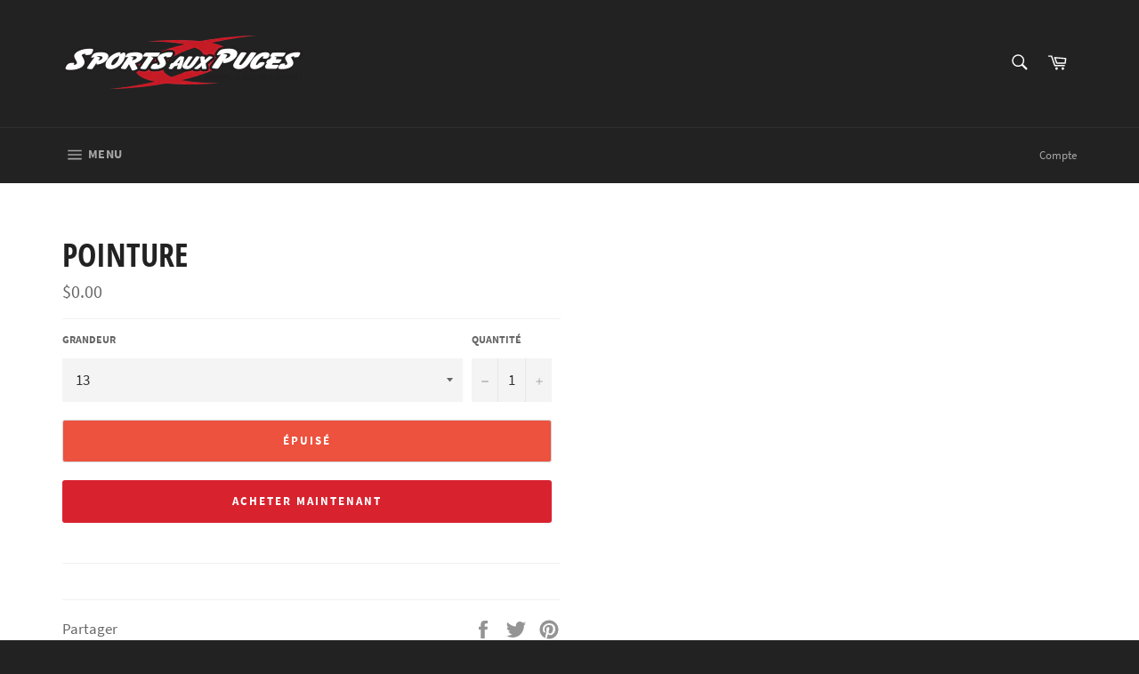

--- FILE ---
content_type: text/html; charset=utf-8
request_url: https://sapsaguenay.com/products/pointure
body_size: 19343
content:
<!doctype html>
<html class="no-js" lang="fr">
<head>

  <meta charset="utf-8">
  <meta http-equiv="X-UA-Compatible" content="IE=edge,chrome=1">
  <meta name="viewport" content="width=device-width,initial-scale=1">
  <meta name="theme-color" content="#222222">

  

  <link rel="canonical" href="https://sapsaguenay.com/products/pointure">
  <title>
  POINTURE &ndash; sapsaguenay
  </title>

  

  <!-- /snippets/social-meta-tags.liquid -->




<meta property="og:site_name" content="sapsaguenay">
<meta property="og:url" content="https://sapsaguenay.com/products/pointure">
<meta property="og:title" content="POINTURE">
<meta property="og:type" content="product">
<meta property="og:description" content="Sport aux puces Saguenay,  location et vente d'équipement de ski, neuf et usagé, équipements de hockey. Réparations et entretiens des équipements de ski et hockey.">

  <meta property="og:price:amount" content="0.00">
  <meta property="og:price:currency" content="CAD">

<meta property="og:image" content="http://sapsaguenay.com/cdn/shop/files/hockey_99c4329c-7609-4f9f-a9a4-7cfa6f5b8d86_1200x1200.jpg?v=1610223061">
<meta property="og:image:secure_url" content="https://sapsaguenay.com/cdn/shop/files/hockey_99c4329c-7609-4f9f-a9a4-7cfa6f5b8d86_1200x1200.jpg?v=1610223061">


<meta name="twitter:card" content="summary_large_image">
<meta name="twitter:title" content="POINTURE">
<meta name="twitter:description" content="Sport aux puces Saguenay,  location et vente d'équipement de ski, neuf et usagé, équipements de hockey. Réparations et entretiens des équipements de ski et hockey.">


  <script>
    document.documentElement.className = document.documentElement.className.replace('no-js', 'js');
  </script>

  <link href="//sapsaguenay.com/cdn/shop/t/2/assets/theme.scss.css?v=43028706680751621701674775635" rel="stylesheet" type="text/css" media="all" />

  <script>
    window.theme = window.theme || {};

    theme.strings = {
      stockAvailable: "1 restant",
      addToCart: "Ajouter au panier",
      soldOut: "Épuisé",
      unavailable: "Non disponible",
      noStockAvailable: "L\u0026#39;article n\u0026#39;a pu être ajouté à votre panier car il n\u0026#39;y en a pas assez en stock.",
      willNotShipUntil: "Sera expédié après [date]",
      willBeInStockAfter: "Sera en stock à compter de [date]",
      totalCartDiscount: "Vous économisez [savings]",
      addressError: "Vous ne trouvez pas cette adresse",
      addressNoResults: "Aucun résultat pour cette adresse",
      addressQueryLimit: "Vous avez dépassé la limite de Google utilisation de l'API. Envisager la mise à niveau à un \u003ca href=\"https:\/\/developers.google.com\/maps\/premium\/usage-limits\"\u003erégime spécial\u003c\/a\u003e.",
      authError: "Il y avait un problème authentifier votre compte Google Maps API.",
      slideNumber: "Faire glisser [slide_number], en cours"
    };
  </script>

  <script src="//sapsaguenay.com/cdn/shop/t/2/assets/lazysizes.min.js?v=56045284683979784691609942661" async="async"></script>

  

  <script src="//sapsaguenay.com/cdn/shop/t/2/assets/vendor.js?v=59352919779726365461609942662" defer="defer"></script>

  
    <script>
      window.theme = window.theme || {};
      theme.moneyFormat = "${{amount}}";
    </script>
  

  <script src="//sapsaguenay.com/cdn/shop/t/2/assets/theme.js?v=171366231195154451781609942661" defer="defer"></script>

  <script>window.performance && window.performance.mark && window.performance.mark('shopify.content_for_header.start');</script><meta id="shopify-digital-wallet" name="shopify-digital-wallet" content="/52447314108/digital_wallets/dialog">
<link rel="alternate" type="application/json+oembed" href="https://sapsaguenay.com/products/pointure.oembed">
<script async="async" src="/checkouts/internal/preloads.js?locale=fr-CA"></script>
<script id="shopify-features" type="application/json">{"accessToken":"c76d2ce005ae2ab67112c4f55d5bb632","betas":["rich-media-storefront-analytics"],"domain":"sapsaguenay.com","predictiveSearch":true,"shopId":52447314108,"locale":"fr"}</script>
<script>var Shopify = Shopify || {};
Shopify.shop = "sapsaguenay.myshopify.com";
Shopify.locale = "fr";
Shopify.currency = {"active":"CAD","rate":"1.0"};
Shopify.country = "CA";
Shopify.theme = {"name":"Venture","id":117519319228,"schema_name":"Venture","schema_version":"12.2.1","theme_store_id":775,"role":"main"};
Shopify.theme.handle = "null";
Shopify.theme.style = {"id":null,"handle":null};
Shopify.cdnHost = "sapsaguenay.com/cdn";
Shopify.routes = Shopify.routes || {};
Shopify.routes.root = "/";</script>
<script type="module">!function(o){(o.Shopify=o.Shopify||{}).modules=!0}(window);</script>
<script>!function(o){function n(){var o=[];function n(){o.push(Array.prototype.slice.apply(arguments))}return n.q=o,n}var t=o.Shopify=o.Shopify||{};t.loadFeatures=n(),t.autoloadFeatures=n()}(window);</script>
<script id="shop-js-analytics" type="application/json">{"pageType":"product"}</script>
<script defer="defer" async type="module" src="//sapsaguenay.com/cdn/shopifycloud/shop-js/modules/v2/client.init-shop-cart-sync_INwxTpsh.fr.esm.js"></script>
<script defer="defer" async type="module" src="//sapsaguenay.com/cdn/shopifycloud/shop-js/modules/v2/chunk.common_YNAa1F1g.esm.js"></script>
<script type="module">
  await import("//sapsaguenay.com/cdn/shopifycloud/shop-js/modules/v2/client.init-shop-cart-sync_INwxTpsh.fr.esm.js");
await import("//sapsaguenay.com/cdn/shopifycloud/shop-js/modules/v2/chunk.common_YNAa1F1g.esm.js");

  window.Shopify.SignInWithShop?.initShopCartSync?.({"fedCMEnabled":true,"windoidEnabled":true});

</script>
<script id="__st">var __st={"a":52447314108,"offset":-18000,"reqid":"0769549b-ba03-4059-8e37-c89cf23acb55-1768980527","pageurl":"sapsaguenay.com\/products\/pointure","u":"efe04e72806d","p":"product","rtyp":"product","rid":6186997285052};</script>
<script>window.ShopifyPaypalV4VisibilityTracking = true;</script>
<script id="captcha-bootstrap">!function(){'use strict';const t='contact',e='account',n='new_comment',o=[[t,t],['blogs',n],['comments',n],[t,'customer']],c=[[e,'customer_login'],[e,'guest_login'],[e,'recover_customer_password'],[e,'create_customer']],r=t=>t.map((([t,e])=>`form[action*='/${t}']:not([data-nocaptcha='true']) input[name='form_type'][value='${e}']`)).join(','),a=t=>()=>t?[...document.querySelectorAll(t)].map((t=>t.form)):[];function s(){const t=[...o],e=r(t);return a(e)}const i='password',u='form_key',d=['recaptcha-v3-token','g-recaptcha-response','h-captcha-response',i],f=()=>{try{return window.sessionStorage}catch{return}},m='__shopify_v',_=t=>t.elements[u];function p(t,e,n=!1){try{const o=window.sessionStorage,c=JSON.parse(o.getItem(e)),{data:r}=function(t){const{data:e,action:n}=t;return t[m]||n?{data:e,action:n}:{data:t,action:n}}(c);for(const[e,n]of Object.entries(r))t.elements[e]&&(t.elements[e].value=n);n&&o.removeItem(e)}catch(o){console.error('form repopulation failed',{error:o})}}const l='form_type',E='cptcha';function T(t){t.dataset[E]=!0}const w=window,h=w.document,L='Shopify',v='ce_forms',y='captcha';let A=!1;((t,e)=>{const n=(g='f06e6c50-85a8-45c8-87d0-21a2b65856fe',I='https://cdn.shopify.com/shopifycloud/storefront-forms-hcaptcha/ce_storefront_forms_captcha_hcaptcha.v1.5.2.iife.js',D={infoText:'Protégé par hCaptcha',privacyText:'Confidentialité',termsText:'Conditions'},(t,e,n)=>{const o=w[L][v],c=o.bindForm;if(c)return c(t,g,e,D).then(n);var r;o.q.push([[t,g,e,D],n]),r=I,A||(h.body.append(Object.assign(h.createElement('script'),{id:'captcha-provider',async:!0,src:r})),A=!0)});var g,I,D;w[L]=w[L]||{},w[L][v]=w[L][v]||{},w[L][v].q=[],w[L][y]=w[L][y]||{},w[L][y].protect=function(t,e){n(t,void 0,e),T(t)},Object.freeze(w[L][y]),function(t,e,n,w,h,L){const[v,y,A,g]=function(t,e,n){const i=e?o:[],u=t?c:[],d=[...i,...u],f=r(d),m=r(i),_=r(d.filter((([t,e])=>n.includes(e))));return[a(f),a(m),a(_),s()]}(w,h,L),I=t=>{const e=t.target;return e instanceof HTMLFormElement?e:e&&e.form},D=t=>v().includes(t);t.addEventListener('submit',(t=>{const e=I(t);if(!e)return;const n=D(e)&&!e.dataset.hcaptchaBound&&!e.dataset.recaptchaBound,o=_(e),c=g().includes(e)&&(!o||!o.value);(n||c)&&t.preventDefault(),c&&!n&&(function(t){try{if(!f())return;!function(t){const e=f();if(!e)return;const n=_(t);if(!n)return;const o=n.value;o&&e.removeItem(o)}(t);const e=Array.from(Array(32),(()=>Math.random().toString(36)[2])).join('');!function(t,e){_(t)||t.append(Object.assign(document.createElement('input'),{type:'hidden',name:u})),t.elements[u].value=e}(t,e),function(t,e){const n=f();if(!n)return;const o=[...t.querySelectorAll(`input[type='${i}']`)].map((({name:t})=>t)),c=[...d,...o],r={};for(const[a,s]of new FormData(t).entries())c.includes(a)||(r[a]=s);n.setItem(e,JSON.stringify({[m]:1,action:t.action,data:r}))}(t,e)}catch(e){console.error('failed to persist form',e)}}(e),e.submit())}));const S=(t,e)=>{t&&!t.dataset[E]&&(n(t,e.some((e=>e===t))),T(t))};for(const o of['focusin','change'])t.addEventListener(o,(t=>{const e=I(t);D(e)&&S(e,y())}));const B=e.get('form_key'),M=e.get(l),P=B&&M;t.addEventListener('DOMContentLoaded',(()=>{const t=y();if(P)for(const e of t)e.elements[l].value===M&&p(e,B);[...new Set([...A(),...v().filter((t=>'true'===t.dataset.shopifyCaptcha))])].forEach((e=>S(e,t)))}))}(h,new URLSearchParams(w.location.search),n,t,e,['guest_login'])})(!0,!0)}();</script>
<script integrity="sha256-4kQ18oKyAcykRKYeNunJcIwy7WH5gtpwJnB7kiuLZ1E=" data-source-attribution="shopify.loadfeatures" defer="defer" src="//sapsaguenay.com/cdn/shopifycloud/storefront/assets/storefront/load_feature-a0a9edcb.js" crossorigin="anonymous"></script>
<script data-source-attribution="shopify.dynamic_checkout.dynamic.init">var Shopify=Shopify||{};Shopify.PaymentButton=Shopify.PaymentButton||{isStorefrontPortableWallets:!0,init:function(){window.Shopify.PaymentButton.init=function(){};var t=document.createElement("script");t.src="https://sapsaguenay.com/cdn/shopifycloud/portable-wallets/latest/portable-wallets.fr.js",t.type="module",document.head.appendChild(t)}};
</script>
<script data-source-attribution="shopify.dynamic_checkout.buyer_consent">
  function portableWalletsHideBuyerConsent(e){var t=document.getElementById("shopify-buyer-consent"),n=document.getElementById("shopify-subscription-policy-button");t&&n&&(t.classList.add("hidden"),t.setAttribute("aria-hidden","true"),n.removeEventListener("click",e))}function portableWalletsShowBuyerConsent(e){var t=document.getElementById("shopify-buyer-consent"),n=document.getElementById("shopify-subscription-policy-button");t&&n&&(t.classList.remove("hidden"),t.removeAttribute("aria-hidden"),n.addEventListener("click",e))}window.Shopify?.PaymentButton&&(window.Shopify.PaymentButton.hideBuyerConsent=portableWalletsHideBuyerConsent,window.Shopify.PaymentButton.showBuyerConsent=portableWalletsShowBuyerConsent);
</script>
<script>
  function portableWalletsCleanup(e){e&&e.src&&console.error("Failed to load portable wallets script "+e.src);var t=document.querySelectorAll("shopify-accelerated-checkout .shopify-payment-button__skeleton, shopify-accelerated-checkout-cart .wallet-cart-button__skeleton"),e=document.getElementById("shopify-buyer-consent");for(let e=0;e<t.length;e++)t[e].remove();e&&e.remove()}function portableWalletsNotLoadedAsModule(e){e instanceof ErrorEvent&&"string"==typeof e.message&&e.message.includes("import.meta")&&"string"==typeof e.filename&&e.filename.includes("portable-wallets")&&(window.removeEventListener("error",portableWalletsNotLoadedAsModule),window.Shopify.PaymentButton.failedToLoad=e,"loading"===document.readyState?document.addEventListener("DOMContentLoaded",window.Shopify.PaymentButton.init):window.Shopify.PaymentButton.init())}window.addEventListener("error",portableWalletsNotLoadedAsModule);
</script>

<script type="module" src="https://sapsaguenay.com/cdn/shopifycloud/portable-wallets/latest/portable-wallets.fr.js" onError="portableWalletsCleanup(this)" crossorigin="anonymous"></script>
<script nomodule>
  document.addEventListener("DOMContentLoaded", portableWalletsCleanup);
</script>

<link id="shopify-accelerated-checkout-styles" rel="stylesheet" media="screen" href="https://sapsaguenay.com/cdn/shopifycloud/portable-wallets/latest/accelerated-checkout-backwards-compat.css" crossorigin="anonymous">
<style id="shopify-accelerated-checkout-cart">
        #shopify-buyer-consent {
  margin-top: 1em;
  display: inline-block;
  width: 100%;
}

#shopify-buyer-consent.hidden {
  display: none;
}

#shopify-subscription-policy-button {
  background: none;
  border: none;
  padding: 0;
  text-decoration: underline;
  font-size: inherit;
  cursor: pointer;
}

#shopify-subscription-policy-button::before {
  box-shadow: none;
}

      </style>

<script>window.performance && window.performance.mark && window.performance.mark('shopify.content_for_header.end');</script>
<link href="https://monorail-edge.shopifysvc.com" rel="dns-prefetch">
<script>(function(){if ("sendBeacon" in navigator && "performance" in window) {try {var session_token_from_headers = performance.getEntriesByType('navigation')[0].serverTiming.find(x => x.name == '_s').description;} catch {var session_token_from_headers = undefined;}var session_cookie_matches = document.cookie.match(/_shopify_s=([^;]*)/);var session_token_from_cookie = session_cookie_matches && session_cookie_matches.length === 2 ? session_cookie_matches[1] : "";var session_token = session_token_from_headers || session_token_from_cookie || "";function handle_abandonment_event(e) {var entries = performance.getEntries().filter(function(entry) {return /monorail-edge.shopifysvc.com/.test(entry.name);});if (!window.abandonment_tracked && entries.length === 0) {window.abandonment_tracked = true;var currentMs = Date.now();var navigation_start = performance.timing.navigationStart;var payload = {shop_id: 52447314108,url: window.location.href,navigation_start,duration: currentMs - navigation_start,session_token,page_type: "product"};window.navigator.sendBeacon("https://monorail-edge.shopifysvc.com/v1/produce", JSON.stringify({schema_id: "online_store_buyer_site_abandonment/1.1",payload: payload,metadata: {event_created_at_ms: currentMs,event_sent_at_ms: currentMs}}));}}window.addEventListener('pagehide', handle_abandonment_event);}}());</script>
<script id="web-pixels-manager-setup">(function e(e,d,r,n,o){if(void 0===o&&(o={}),!Boolean(null===(a=null===(i=window.Shopify)||void 0===i?void 0:i.analytics)||void 0===a?void 0:a.replayQueue)){var i,a;window.Shopify=window.Shopify||{};var t=window.Shopify;t.analytics=t.analytics||{};var s=t.analytics;s.replayQueue=[],s.publish=function(e,d,r){return s.replayQueue.push([e,d,r]),!0};try{self.performance.mark("wpm:start")}catch(e){}var l=function(){var e={modern:/Edge?\/(1{2}[4-9]|1[2-9]\d|[2-9]\d{2}|\d{4,})\.\d+(\.\d+|)|Firefox\/(1{2}[4-9]|1[2-9]\d|[2-9]\d{2}|\d{4,})\.\d+(\.\d+|)|Chrom(ium|e)\/(9{2}|\d{3,})\.\d+(\.\d+|)|(Maci|X1{2}).+ Version\/(15\.\d+|(1[6-9]|[2-9]\d|\d{3,})\.\d+)([,.]\d+|)( \(\w+\)|)( Mobile\/\w+|) Safari\/|Chrome.+OPR\/(9{2}|\d{3,})\.\d+\.\d+|(CPU[ +]OS|iPhone[ +]OS|CPU[ +]iPhone|CPU IPhone OS|CPU iPad OS)[ +]+(15[._]\d+|(1[6-9]|[2-9]\d|\d{3,})[._]\d+)([._]\d+|)|Android:?[ /-](13[3-9]|1[4-9]\d|[2-9]\d{2}|\d{4,})(\.\d+|)(\.\d+|)|Android.+Firefox\/(13[5-9]|1[4-9]\d|[2-9]\d{2}|\d{4,})\.\d+(\.\d+|)|Android.+Chrom(ium|e)\/(13[3-9]|1[4-9]\d|[2-9]\d{2}|\d{4,})\.\d+(\.\d+|)|SamsungBrowser\/([2-9]\d|\d{3,})\.\d+/,legacy:/Edge?\/(1[6-9]|[2-9]\d|\d{3,})\.\d+(\.\d+|)|Firefox\/(5[4-9]|[6-9]\d|\d{3,})\.\d+(\.\d+|)|Chrom(ium|e)\/(5[1-9]|[6-9]\d|\d{3,})\.\d+(\.\d+|)([\d.]+$|.*Safari\/(?![\d.]+ Edge\/[\d.]+$))|(Maci|X1{2}).+ Version\/(10\.\d+|(1[1-9]|[2-9]\d|\d{3,})\.\d+)([,.]\d+|)( \(\w+\)|)( Mobile\/\w+|) Safari\/|Chrome.+OPR\/(3[89]|[4-9]\d|\d{3,})\.\d+\.\d+|(CPU[ +]OS|iPhone[ +]OS|CPU[ +]iPhone|CPU IPhone OS|CPU iPad OS)[ +]+(10[._]\d+|(1[1-9]|[2-9]\d|\d{3,})[._]\d+)([._]\d+|)|Android:?[ /-](13[3-9]|1[4-9]\d|[2-9]\d{2}|\d{4,})(\.\d+|)(\.\d+|)|Mobile Safari.+OPR\/([89]\d|\d{3,})\.\d+\.\d+|Android.+Firefox\/(13[5-9]|1[4-9]\d|[2-9]\d{2}|\d{4,})\.\d+(\.\d+|)|Android.+Chrom(ium|e)\/(13[3-9]|1[4-9]\d|[2-9]\d{2}|\d{4,})\.\d+(\.\d+|)|Android.+(UC? ?Browser|UCWEB|U3)[ /]?(15\.([5-9]|\d{2,})|(1[6-9]|[2-9]\d|\d{3,})\.\d+)\.\d+|SamsungBrowser\/(5\.\d+|([6-9]|\d{2,})\.\d+)|Android.+MQ{2}Browser\/(14(\.(9|\d{2,})|)|(1[5-9]|[2-9]\d|\d{3,})(\.\d+|))(\.\d+|)|K[Aa][Ii]OS\/(3\.\d+|([4-9]|\d{2,})\.\d+)(\.\d+|)/},d=e.modern,r=e.legacy,n=navigator.userAgent;return n.match(d)?"modern":n.match(r)?"legacy":"unknown"}(),u="modern"===l?"modern":"legacy",c=(null!=n?n:{modern:"",legacy:""})[u],f=function(e){return[e.baseUrl,"/wpm","/b",e.hashVersion,"modern"===e.buildTarget?"m":"l",".js"].join("")}({baseUrl:d,hashVersion:r,buildTarget:u}),m=function(e){var d=e.version,r=e.bundleTarget,n=e.surface,o=e.pageUrl,i=e.monorailEndpoint;return{emit:function(e){var a=e.status,t=e.errorMsg,s=(new Date).getTime(),l=JSON.stringify({metadata:{event_sent_at_ms:s},events:[{schema_id:"web_pixels_manager_load/3.1",payload:{version:d,bundle_target:r,page_url:o,status:a,surface:n,error_msg:t},metadata:{event_created_at_ms:s}}]});if(!i)return console&&console.warn&&console.warn("[Web Pixels Manager] No Monorail endpoint provided, skipping logging."),!1;try{return self.navigator.sendBeacon.bind(self.navigator)(i,l)}catch(e){}var u=new XMLHttpRequest;try{return u.open("POST",i,!0),u.setRequestHeader("Content-Type","text/plain"),u.send(l),!0}catch(e){return console&&console.warn&&console.warn("[Web Pixels Manager] Got an unhandled error while logging to Monorail."),!1}}}}({version:r,bundleTarget:l,surface:e.surface,pageUrl:self.location.href,monorailEndpoint:e.monorailEndpoint});try{o.browserTarget=l,function(e){var d=e.src,r=e.async,n=void 0===r||r,o=e.onload,i=e.onerror,a=e.sri,t=e.scriptDataAttributes,s=void 0===t?{}:t,l=document.createElement("script"),u=document.querySelector("head"),c=document.querySelector("body");if(l.async=n,l.src=d,a&&(l.integrity=a,l.crossOrigin="anonymous"),s)for(var f in s)if(Object.prototype.hasOwnProperty.call(s,f))try{l.dataset[f]=s[f]}catch(e){}if(o&&l.addEventListener("load",o),i&&l.addEventListener("error",i),u)u.appendChild(l);else{if(!c)throw new Error("Did not find a head or body element to append the script");c.appendChild(l)}}({src:f,async:!0,onload:function(){if(!function(){var e,d;return Boolean(null===(d=null===(e=window.Shopify)||void 0===e?void 0:e.analytics)||void 0===d?void 0:d.initialized)}()){var d=window.webPixelsManager.init(e)||void 0;if(d){var r=window.Shopify.analytics;r.replayQueue.forEach((function(e){var r=e[0],n=e[1],o=e[2];d.publishCustomEvent(r,n,o)})),r.replayQueue=[],r.publish=d.publishCustomEvent,r.visitor=d.visitor,r.initialized=!0}}},onerror:function(){return m.emit({status:"failed",errorMsg:"".concat(f," has failed to load")})},sri:function(e){var d=/^sha384-[A-Za-z0-9+/=]+$/;return"string"==typeof e&&d.test(e)}(c)?c:"",scriptDataAttributes:o}),m.emit({status:"loading"})}catch(e){m.emit({status:"failed",errorMsg:(null==e?void 0:e.message)||"Unknown error"})}}})({shopId: 52447314108,storefrontBaseUrl: "https://sapsaguenay.com",extensionsBaseUrl: "https://extensions.shopifycdn.com/cdn/shopifycloud/web-pixels-manager",monorailEndpoint: "https://monorail-edge.shopifysvc.com/unstable/produce_batch",surface: "storefront-renderer",enabledBetaFlags: ["2dca8a86"],webPixelsConfigList: [{"id":"shopify-app-pixel","configuration":"{}","eventPayloadVersion":"v1","runtimeContext":"STRICT","scriptVersion":"0450","apiClientId":"shopify-pixel","type":"APP","privacyPurposes":["ANALYTICS","MARKETING"]},{"id":"shopify-custom-pixel","eventPayloadVersion":"v1","runtimeContext":"LAX","scriptVersion":"0450","apiClientId":"shopify-pixel","type":"CUSTOM","privacyPurposes":["ANALYTICS","MARKETING"]}],isMerchantRequest: false,initData: {"shop":{"name":"sapsaguenay","paymentSettings":{"currencyCode":"CAD"},"myshopifyDomain":"sapsaguenay.myshopify.com","countryCode":"CA","storefrontUrl":"https:\/\/sapsaguenay.com"},"customer":null,"cart":null,"checkout":null,"productVariants":[{"price":{"amount":0.0,"currencyCode":"CAD"},"product":{"title":"POINTURE","vendor":"Not specified","id":"6186997285052","untranslatedTitle":"POINTURE","url":"\/products\/pointure","type":"General"},"id":"37813222670524","image":null,"sku":"11371","title":"13","untranslatedTitle":"13"},{"price":{"amount":0.0,"currencyCode":"CAD"},"product":{"title":"POINTURE","vendor":"Not specified","id":"6186997285052","untranslatedTitle":"POINTURE","url":"\/products\/pointure","type":"General"},"id":"37813222703292","image":null,"sku":"11372","title":"12","untranslatedTitle":"12"},{"price":{"amount":0.0,"currencyCode":"CAD"},"product":{"title":"POINTURE","vendor":"Not specified","id":"6186997285052","untranslatedTitle":"POINTURE","url":"\/products\/pointure","type":"General"},"id":"37813222736060","image":null,"sku":"11373","title":"11","untranslatedTitle":"11"},{"price":{"amount":0.0,"currencyCode":"CAD"},"product":{"title":"POINTURE","vendor":"Not specified","id":"6186997285052","untranslatedTitle":"POINTURE","url":"\/products\/pointure","type":"General"},"id":"37813222768828","image":null,"sku":"11374","title":"10","untranslatedTitle":"10"},{"price":{"amount":0.0,"currencyCode":"CAD"},"product":{"title":"POINTURE","vendor":"Not specified","id":"6186997285052","untranslatedTitle":"POINTURE","url":"\/products\/pointure","type":"General"},"id":"37813222801596","image":null,"sku":"11375","title":"9","untranslatedTitle":"9"},{"price":{"amount":0.0,"currencyCode":"CAD"},"product":{"title":"POINTURE","vendor":"Not specified","id":"6186997285052","untranslatedTitle":"POINTURE","url":"\/products\/pointure","type":"General"},"id":"37813222834364","image":null,"sku":"11376","title":"8","untranslatedTitle":"8"},{"price":{"amount":0.0,"currencyCode":"CAD"},"product":{"title":"POINTURE","vendor":"Not specified","id":"6186997285052","untranslatedTitle":"POINTURE","url":"\/products\/pointure","type":"General"},"id":"37813222867132","image":null,"sku":"11377","title":"7","untranslatedTitle":"7"},{"price":{"amount":0.0,"currencyCode":"CAD"},"product":{"title":"POINTURE","vendor":"Not specified","id":"6186997285052","untranslatedTitle":"POINTURE","url":"\/products\/pointure","type":"General"},"id":"37813222899900","image":null,"sku":"11378","title":"6","untranslatedTitle":"6"},{"price":{"amount":0.0,"currencyCode":"CAD"},"product":{"title":"POINTURE","vendor":"Not specified","id":"6186997285052","untranslatedTitle":"POINTURE","url":"\/products\/pointure","type":"General"},"id":"37813222932668","image":null,"sku":"11379","title":"5","untranslatedTitle":"5"},{"price":{"amount":0.0,"currencyCode":"CAD"},"product":{"title":"POINTURE","vendor":"Not specified","id":"6186997285052","untranslatedTitle":"POINTURE","url":"\/products\/pointure","type":"General"},"id":"37813222965436","image":null,"sku":"11380","title":"4","untranslatedTitle":"4"},{"price":{"amount":0.0,"currencyCode":"CAD"},"product":{"title":"POINTURE","vendor":"Not specified","id":"6186997285052","untranslatedTitle":"POINTURE","url":"\/products\/pointure","type":"General"},"id":"37813222998204","image":null,"sku":"11381","title":"3","untranslatedTitle":"3"},{"price":{"amount":0.0,"currencyCode":"CAD"},"product":{"title":"POINTURE","vendor":"Not specified","id":"6186997285052","untranslatedTitle":"POINTURE","url":"\/products\/pointure","type":"General"},"id":"37813223030972","image":null,"sku":"11382","title":"2","untranslatedTitle":"2"},{"price":{"amount":0.0,"currencyCode":"CAD"},"product":{"title":"POINTURE","vendor":"Not specified","id":"6186997285052","untranslatedTitle":"POINTURE","url":"\/products\/pointure","type":"General"},"id":"37813223063740","image":null,"sku":"11383","title":"1","untranslatedTitle":"1"}],"purchasingCompany":null},},"https://sapsaguenay.com/cdn","fcfee988w5aeb613cpc8e4bc33m6693e112",{"modern":"","legacy":""},{"shopId":"52447314108","storefrontBaseUrl":"https:\/\/sapsaguenay.com","extensionBaseUrl":"https:\/\/extensions.shopifycdn.com\/cdn\/shopifycloud\/web-pixels-manager","surface":"storefront-renderer","enabledBetaFlags":"[\"2dca8a86\"]","isMerchantRequest":"false","hashVersion":"fcfee988w5aeb613cpc8e4bc33m6693e112","publish":"custom","events":"[[\"page_viewed\",{}],[\"product_viewed\",{\"productVariant\":{\"price\":{\"amount\":0.0,\"currencyCode\":\"CAD\"},\"product\":{\"title\":\"POINTURE\",\"vendor\":\"Not specified\",\"id\":\"6186997285052\",\"untranslatedTitle\":\"POINTURE\",\"url\":\"\/products\/pointure\",\"type\":\"General\"},\"id\":\"37813222670524\",\"image\":null,\"sku\":\"11371\",\"title\":\"13\",\"untranslatedTitle\":\"13\"}}]]"});</script><script>
  window.ShopifyAnalytics = window.ShopifyAnalytics || {};
  window.ShopifyAnalytics.meta = window.ShopifyAnalytics.meta || {};
  window.ShopifyAnalytics.meta.currency = 'CAD';
  var meta = {"product":{"id":6186997285052,"gid":"gid:\/\/shopify\/Product\/6186997285052","vendor":"Not specified","type":"General","handle":"pointure","variants":[{"id":37813222670524,"price":0,"name":"POINTURE - 13","public_title":"13","sku":"11371"},{"id":37813222703292,"price":0,"name":"POINTURE - 12","public_title":"12","sku":"11372"},{"id":37813222736060,"price":0,"name":"POINTURE - 11","public_title":"11","sku":"11373"},{"id":37813222768828,"price":0,"name":"POINTURE - 10","public_title":"10","sku":"11374"},{"id":37813222801596,"price":0,"name":"POINTURE - 9","public_title":"9","sku":"11375"},{"id":37813222834364,"price":0,"name":"POINTURE - 8","public_title":"8","sku":"11376"},{"id":37813222867132,"price":0,"name":"POINTURE - 7","public_title":"7","sku":"11377"},{"id":37813222899900,"price":0,"name":"POINTURE - 6","public_title":"6","sku":"11378"},{"id":37813222932668,"price":0,"name":"POINTURE - 5","public_title":"5","sku":"11379"},{"id":37813222965436,"price":0,"name":"POINTURE - 4","public_title":"4","sku":"11380"},{"id":37813222998204,"price":0,"name":"POINTURE - 3","public_title":"3","sku":"11381"},{"id":37813223030972,"price":0,"name":"POINTURE - 2","public_title":"2","sku":"11382"},{"id":37813223063740,"price":0,"name":"POINTURE - 1","public_title":"1","sku":"11383"}],"remote":false},"page":{"pageType":"product","resourceType":"product","resourceId":6186997285052,"requestId":"0769549b-ba03-4059-8e37-c89cf23acb55-1768980527"}};
  for (var attr in meta) {
    window.ShopifyAnalytics.meta[attr] = meta[attr];
  }
</script>
<script class="analytics">
  (function () {
    var customDocumentWrite = function(content) {
      var jquery = null;

      if (window.jQuery) {
        jquery = window.jQuery;
      } else if (window.Checkout && window.Checkout.$) {
        jquery = window.Checkout.$;
      }

      if (jquery) {
        jquery('body').append(content);
      }
    };

    var hasLoggedConversion = function(token) {
      if (token) {
        return document.cookie.indexOf('loggedConversion=' + token) !== -1;
      }
      return false;
    }

    var setCookieIfConversion = function(token) {
      if (token) {
        var twoMonthsFromNow = new Date(Date.now());
        twoMonthsFromNow.setMonth(twoMonthsFromNow.getMonth() + 2);

        document.cookie = 'loggedConversion=' + token + '; expires=' + twoMonthsFromNow;
      }
    }

    var trekkie = window.ShopifyAnalytics.lib = window.trekkie = window.trekkie || [];
    if (trekkie.integrations) {
      return;
    }
    trekkie.methods = [
      'identify',
      'page',
      'ready',
      'track',
      'trackForm',
      'trackLink'
    ];
    trekkie.factory = function(method) {
      return function() {
        var args = Array.prototype.slice.call(arguments);
        args.unshift(method);
        trekkie.push(args);
        return trekkie;
      };
    };
    for (var i = 0; i < trekkie.methods.length; i++) {
      var key = trekkie.methods[i];
      trekkie[key] = trekkie.factory(key);
    }
    trekkie.load = function(config) {
      trekkie.config = config || {};
      trekkie.config.initialDocumentCookie = document.cookie;
      var first = document.getElementsByTagName('script')[0];
      var script = document.createElement('script');
      script.type = 'text/javascript';
      script.onerror = function(e) {
        var scriptFallback = document.createElement('script');
        scriptFallback.type = 'text/javascript';
        scriptFallback.onerror = function(error) {
                var Monorail = {
      produce: function produce(monorailDomain, schemaId, payload) {
        var currentMs = new Date().getTime();
        var event = {
          schema_id: schemaId,
          payload: payload,
          metadata: {
            event_created_at_ms: currentMs,
            event_sent_at_ms: currentMs
          }
        };
        return Monorail.sendRequest("https://" + monorailDomain + "/v1/produce", JSON.stringify(event));
      },
      sendRequest: function sendRequest(endpointUrl, payload) {
        // Try the sendBeacon API
        if (window && window.navigator && typeof window.navigator.sendBeacon === 'function' && typeof window.Blob === 'function' && !Monorail.isIos12()) {
          var blobData = new window.Blob([payload], {
            type: 'text/plain'
          });

          if (window.navigator.sendBeacon(endpointUrl, blobData)) {
            return true;
          } // sendBeacon was not successful

        } // XHR beacon

        var xhr = new XMLHttpRequest();

        try {
          xhr.open('POST', endpointUrl);
          xhr.setRequestHeader('Content-Type', 'text/plain');
          xhr.send(payload);
        } catch (e) {
          console.log(e);
        }

        return false;
      },
      isIos12: function isIos12() {
        return window.navigator.userAgent.lastIndexOf('iPhone; CPU iPhone OS 12_') !== -1 || window.navigator.userAgent.lastIndexOf('iPad; CPU OS 12_') !== -1;
      }
    };
    Monorail.produce('monorail-edge.shopifysvc.com',
      'trekkie_storefront_load_errors/1.1',
      {shop_id: 52447314108,
      theme_id: 117519319228,
      app_name: "storefront",
      context_url: window.location.href,
      source_url: "//sapsaguenay.com/cdn/s/trekkie.storefront.cd680fe47e6c39ca5d5df5f0a32d569bc48c0f27.min.js"});

        };
        scriptFallback.async = true;
        scriptFallback.src = '//sapsaguenay.com/cdn/s/trekkie.storefront.cd680fe47e6c39ca5d5df5f0a32d569bc48c0f27.min.js';
        first.parentNode.insertBefore(scriptFallback, first);
      };
      script.async = true;
      script.src = '//sapsaguenay.com/cdn/s/trekkie.storefront.cd680fe47e6c39ca5d5df5f0a32d569bc48c0f27.min.js';
      first.parentNode.insertBefore(script, first);
    };
    trekkie.load(
      {"Trekkie":{"appName":"storefront","development":false,"defaultAttributes":{"shopId":52447314108,"isMerchantRequest":null,"themeId":117519319228,"themeCityHash":"16080298989367669859","contentLanguage":"fr","currency":"CAD","eventMetadataId":"87eaecbc-7d3a-4a93-935b-ee67ff6d3a27"},"isServerSideCookieWritingEnabled":true,"monorailRegion":"shop_domain","enabledBetaFlags":["65f19447"]},"Session Attribution":{},"S2S":{"facebookCapiEnabled":false,"source":"trekkie-storefront-renderer","apiClientId":580111}}
    );

    var loaded = false;
    trekkie.ready(function() {
      if (loaded) return;
      loaded = true;

      window.ShopifyAnalytics.lib = window.trekkie;

      var originalDocumentWrite = document.write;
      document.write = customDocumentWrite;
      try { window.ShopifyAnalytics.merchantGoogleAnalytics.call(this); } catch(error) {};
      document.write = originalDocumentWrite;

      window.ShopifyAnalytics.lib.page(null,{"pageType":"product","resourceType":"product","resourceId":6186997285052,"requestId":"0769549b-ba03-4059-8e37-c89cf23acb55-1768980527","shopifyEmitted":true});

      var match = window.location.pathname.match(/checkouts\/(.+)\/(thank_you|post_purchase)/)
      var token = match? match[1]: undefined;
      if (!hasLoggedConversion(token)) {
        setCookieIfConversion(token);
        window.ShopifyAnalytics.lib.track("Viewed Product",{"currency":"CAD","variantId":37813222670524,"productId":6186997285052,"productGid":"gid:\/\/shopify\/Product\/6186997285052","name":"POINTURE - 13","price":"0.00","sku":"11371","brand":"Not specified","variant":"13","category":"General","nonInteraction":true,"remote":false},undefined,undefined,{"shopifyEmitted":true});
      window.ShopifyAnalytics.lib.track("monorail:\/\/trekkie_storefront_viewed_product\/1.1",{"currency":"CAD","variantId":37813222670524,"productId":6186997285052,"productGid":"gid:\/\/shopify\/Product\/6186997285052","name":"POINTURE - 13","price":"0.00","sku":"11371","brand":"Not specified","variant":"13","category":"General","nonInteraction":true,"remote":false,"referer":"https:\/\/sapsaguenay.com\/products\/pointure"});
      }
    });


        var eventsListenerScript = document.createElement('script');
        eventsListenerScript.async = true;
        eventsListenerScript.src = "//sapsaguenay.com/cdn/shopifycloud/storefront/assets/shop_events_listener-3da45d37.js";
        document.getElementsByTagName('head')[0].appendChild(eventsListenerScript);

})();</script>
<script
  defer
  src="https://sapsaguenay.com/cdn/shopifycloud/perf-kit/shopify-perf-kit-3.0.4.min.js"
  data-application="storefront-renderer"
  data-shop-id="52447314108"
  data-render-region="gcp-us-central1"
  data-page-type="product"
  data-theme-instance-id="117519319228"
  data-theme-name="Venture"
  data-theme-version="12.2.1"
  data-monorail-region="shop_domain"
  data-resource-timing-sampling-rate="10"
  data-shs="true"
  data-shs-beacon="true"
  data-shs-export-with-fetch="true"
  data-shs-logs-sample-rate="1"
  data-shs-beacon-endpoint="https://sapsaguenay.com/api/collect"
></script>
</head>

<body class="template-product" >

  <a class="in-page-link visually-hidden skip-link" href="#MainContent">
    Passer au contenu
  </a>

  <div id="shopify-section-header" class="shopify-section"><style>
.site-header__logo img {
  max-width: 450px;
}
</style>

<div id="NavDrawer" class="drawer drawer--left">
  <div class="drawer__inner">
    <form action="/search" method="get" class="drawer__search" role="search">
      <input type="search" name="q" placeholder="Recherche" aria-label="Recherche" class="drawer__search-input">

      <button type="submit" class="text-link drawer__search-submit">
        <svg aria-hidden="true" focusable="false" role="presentation" class="icon icon-search" viewBox="0 0 32 32"><path fill="#444" d="M21.839 18.771a10.012 10.012 0 0 0 1.57-5.39c0-5.548-4.493-10.048-10.034-10.048-5.548 0-10.041 4.499-10.041 10.048s4.493 10.048 10.034 10.048c2.012 0 3.886-.594 5.456-1.61l.455-.317 7.165 7.165 2.223-2.263-7.158-7.165.33-.468zM18.995 7.767c1.498 1.498 2.322 3.49 2.322 5.608s-.825 4.11-2.322 5.608c-1.498 1.498-3.49 2.322-5.608 2.322s-4.11-.825-5.608-2.322c-1.498-1.498-2.322-3.49-2.322-5.608s.825-4.11 2.322-5.608c1.498-1.498 3.49-2.322 5.608-2.322s4.11.825 5.608 2.322z"/></svg>
        <span class="icon__fallback-text">Recherche</span>
      </button>
    </form>
    <ul class="drawer__nav">
      
        

        
          <li class="drawer__nav-item">
            <a href="/"
              class="drawer__nav-link drawer__nav-link--top-level"
              
            >
              Accueil
            </a>
          </li>
        
      
        

        
          <li class="drawer__nav-item">
            <div class="drawer__nav-has-sublist">
              <a href="/collections/hockey"
                class="drawer__nav-link drawer__nav-link--top-level drawer__nav-link--split"
                id="DrawerLabel-hockey"
                
              >
                Hockey
              </a>
              <button type="button" aria-controls="DrawerLinklist-hockey" class="text-link drawer__nav-toggle-btn drawer__meganav-toggle" aria-label="Hockey Menu" aria-expanded="false">
                <span class="drawer__nav-toggle--open">
                  <svg aria-hidden="true" focusable="false" role="presentation" class="icon icon-plus" viewBox="0 0 22 21"><path d="M12 11.5h9.5v-2H12V0h-2v9.5H.5v2H10V21h2v-9.5z" fill="#000" fill-rule="evenodd"/></svg>
                </span>
                <span class="drawer__nav-toggle--close">
                  <svg aria-hidden="true" focusable="false" role="presentation" class="icon icon--wide icon-minus" viewBox="0 0 22 3"><path fill="#000" d="M21.5.5v2H.5v-2z" fill-rule="evenodd"/></svg>
                </span>
              </button>
            </div>

            <div class="meganav meganav--drawer" id="DrawerLinklist-hockey" aria-labelledby="DrawerLabel-hockey" role="navigation">
              <ul class="meganav__nav">
                <div class="grid grid--no-gutters meganav__scroller meganav__scroller--has-list">
  <div class="grid__item meganav__list">
    
      <li class="drawer__nav-item">
        
          <a href="/collections/accessoires-pour-patins" 
            class="drawer__nav-link meganav__link"
            
          >
            Accessoires pour patins
          </a>
        
      </li>
    
      <li class="drawer__nav-item">
        
          <a href="/collections/accessoires-casque-de-hockey" 
            class="drawer__nav-link meganav__link"
            
          >
            Accessoires casque
          </a>
        
      </li>
    
      <li class="drawer__nav-item">
        
          <a href="/collections/accessoires-et-protections-diverses-hockey" 
            class="drawer__nav-link meganav__link"
            
          >
            Accessoires et protections diverses
          </a>
        
      </li>
    
      <li class="drawer__nav-item">
        
          <a href="/collections/batons" 
            class="drawer__nav-link meganav__link"
            
          >
            Bâtons
          </a>
        
      </li>
    
      <li class="drawer__nav-item">
        
          <a href="/collections/batons-de-gardien" 
            class="drawer__nav-link meganav__link"
            
          >
            Bâtons de gardien
          </a>
        
      </li>
    
      <li class="drawer__nav-item">
        
          <a href="/collections/casque-de-hockey" 
            class="drawer__nav-link meganav__link"
            
          >
            Casque
          </a>
        
      </li>
    
      <li class="drawer__nav-item">
        
          <a href="/collections/casque-gardien-de-hockey" 
            class="drawer__nav-link meganav__link"
            
          >
            Casque de gardien
          </a>
        
      </li>
    
      <li class="drawer__nav-item">
        
          <a href="/collections/epauliere-de-hockey" 
            class="drawer__nav-link meganav__link"
            
          >
            Épaulière
          </a>
        
      </li>
    
      <li class="drawer__nav-item">
        
          <a href="/collections/equipements-gardien" 
            class="drawer__nav-link meganav__link"
            
          >
            Équipements gardien
          </a>
        
      </li>
    
      <li class="drawer__nav-item">
        
          <a href="/collections/jambieres-de-hockey" 
            class="drawer__nav-link meganav__link"
            
          >
            Jambières
          </a>
        
      </li>
    
      <li class="drawer__nav-item">
        
          <a href="/collections/pantalon-de-hockey" 
            class="drawer__nav-link meganav__link"
            
          >
            Pantalon
          </a>
        
      </li>
    
      <li class="drawer__nav-item">
        
          <a href="/collections/patins-de-hockey" 
            class="drawer__nav-link meganav__link"
            
          >
            Patins
          </a>
        
      </li>
    
      <li class="drawer__nav-item">
        
          <a href="/collections/protege-coudes-hockey" 
            class="drawer__nav-link meganav__link"
            
          >
            Protège coudes
          </a>
        
      </li>
    
      <li class="drawer__nav-item">
        
          <a href="/collections/protege-genou-hockey" 
            class="drawer__nav-link meganav__link"
            
          >
            Protège genou
          </a>
        
      </li>
    
      <li class="drawer__nav-item">
        
          <a href="/collections/ruban" 
            class="drawer__nav-link meganav__link"
            
          >
            Rubans
          </a>
        
      </li>
    
  </div>
</div>

              </ul>
            </div>
          </li>
        
      
        

        
          <li class="drawer__nav-item">
            <div class="drawer__nav-has-sublist">
              <a href="/collections/baseball"
                class="drawer__nav-link drawer__nav-link--top-level drawer__nav-link--split"
                id="DrawerLabel-baseball"
                
              >
                Baseball
              </a>
              <button type="button" aria-controls="DrawerLinklist-baseball" class="text-link drawer__nav-toggle-btn drawer__meganav-toggle" aria-label="Baseball Menu" aria-expanded="false">
                <span class="drawer__nav-toggle--open">
                  <svg aria-hidden="true" focusable="false" role="presentation" class="icon icon-plus" viewBox="0 0 22 21"><path d="M12 11.5h9.5v-2H12V0h-2v9.5H.5v2H10V21h2v-9.5z" fill="#000" fill-rule="evenodd"/></svg>
                </span>
                <span class="drawer__nav-toggle--close">
                  <svg aria-hidden="true" focusable="false" role="presentation" class="icon icon--wide icon-minus" viewBox="0 0 22 3"><path fill="#000" d="M21.5.5v2H.5v-2z" fill-rule="evenodd"/></svg>
                </span>
              </button>
            </div>

            <div class="meganav meganav--drawer" id="DrawerLinklist-baseball" aria-labelledby="DrawerLabel-baseball" role="navigation">
              <ul class="meganav__nav">
                <div class="grid grid--no-gutters meganav__scroller meganav__scroller--has-list">
  <div class="grid__item meganav__list">
    
      <li class="drawer__nav-item">
        
          <a href="/collections/accessoires-divers-baseball" 
            class="drawer__nav-link meganav__link"
            
          >
            Accessoires divers
          </a>
        
      </li>
    
      <li class="drawer__nav-item">
        
          <a href="/collections/balles-de-baseball" 
            class="drawer__nav-link meganav__link"
            
          >
            Balles
          </a>
        
      </li>
    
      <li class="drawer__nav-item">
        
          <a href="/collections/bas-de-baseball" 
            class="drawer__nav-link meganav__link"
            
          >
            Bas
          </a>
        
      </li>
    
      <li class="drawer__nav-item">
        
          <a href="/collections/batons-de-baseball" 
            class="drawer__nav-link meganav__link"
            
          >
            Bâtons
          </a>
        
      </li>
    
      <li class="drawer__nav-item">
        
          <a href="/collections/casques-de-baseball" 
            class="drawer__nav-link meganav__link"
            
          >
            Casques
          </a>
        
      </li>
    
      <li class="drawer__nav-item">
        
          <a href="/collections/ensembles-de-receveur-de-baseball" 
            class="drawer__nav-link meganav__link"
            
          >
            Ensembles de receveur
          </a>
        
      </li>
    
      <li class="drawer__nav-item">
        
          <a href="/collections/gants" 
            class="drawer__nav-link meganav__link"
            
          >
            Gants
          </a>
        
      </li>
    
      <li class="drawer__nav-item">
        
          <a href="/collections/masques-de-baseball" 
            class="drawer__nav-link meganav__link"
            
          >
            Masques
          </a>
        
      </li>
    
      <li class="drawer__nav-item">
        
          <a href="/collections/sacs-de-baseball" 
            class="drawer__nav-link meganav__link"
            
          >
            Sacs
          </a>
        
      </li>
    
      <li class="drawer__nav-item">
        
          <a href="/collections/chaussures-baseball" 
            class="drawer__nav-link meganav__link"
            
          >
            Souliers
          </a>
        
      </li>
    
  </div>
</div>

              </ul>
            </div>
          </li>
        
      
        

        
          <li class="drawer__nav-item">
            <div class="drawer__nav-has-sublist">
              <a href="/collections/ski-snowboard"
                class="drawer__nav-link drawer__nav-link--top-level drawer__nav-link--split"
                id="DrawerLabel-skis-planches-a-neige"
                
              >
                Skis / Planches à neige
              </a>
              <button type="button" aria-controls="DrawerLinklist-skis-planches-a-neige" class="text-link drawer__nav-toggle-btn drawer__meganav-toggle" aria-label="Skis / Planches à neige Menu" aria-expanded="false">
                <span class="drawer__nav-toggle--open">
                  <svg aria-hidden="true" focusable="false" role="presentation" class="icon icon-plus" viewBox="0 0 22 21"><path d="M12 11.5h9.5v-2H12V0h-2v9.5H.5v2H10V21h2v-9.5z" fill="#000" fill-rule="evenodd"/></svg>
                </span>
                <span class="drawer__nav-toggle--close">
                  <svg aria-hidden="true" focusable="false" role="presentation" class="icon icon--wide icon-minus" viewBox="0 0 22 3"><path fill="#000" d="M21.5.5v2H.5v-2z" fill-rule="evenodd"/></svg>
                </span>
              </button>
            </div>

            <div class="meganav meganav--drawer" id="DrawerLinklist-skis-planches-a-neige" aria-labelledby="DrawerLabel-skis-planches-a-neige" role="navigation">
              <ul class="meganav__nav">
                <div class="grid grid--no-gutters meganav__scroller meganav__scroller--has-list">
  <div class="grid__item meganav__list">
    
      <li class="drawer__nav-item">
        
          <a href="/collections/accessoires-divers-ski" 
            class="drawer__nav-link meganav__link"
            
          >
            Accessoires divers
          </a>
        
      </li>
    
      <li class="drawer__nav-item">
        
          <a href="/collections/bottes-de-planche-a-neige" 
            class="drawer__nav-link meganav__link"
            
          >
            Bottes de planche à neige
          </a>
        
      </li>
    
      <li class="drawer__nav-item">
        
          <a href="/collections/bottes-de-ski-alpin" 
            class="drawer__nav-link meganav__link"
            
          >
            Bottes de ski alpin
          </a>
        
      </li>
    
      <li class="drawer__nav-item">
        
          <a href="/collections/bottes-de-ski-de-fond" 
            class="drawer__nav-link meganav__link"
            
          >
            Bottes de ski de fond
          </a>
        
      </li>
    
      <li class="drawer__nav-item">
        
          <a href="/collections/casques-de-ski" 
            class="drawer__nav-link meganav__link"
            
          >
            Casques
          </a>
        
      </li>
    
      <li class="drawer__nav-item">
        
          <a href="/collections/ensembles-planche-a-neige" 
            class="drawer__nav-link meganav__link"
            
          >
            Ensembles planche à neige
          </a>
        
      </li>
    
      <li class="drawer__nav-item">
        
          <a href="/collections/ensembles-skis-et-fixations-ski-alpin" 
            class="drawer__nav-link meganav__link"
            
          >
            Ensembles skis et fixations ski alpin
          </a>
        
      </li>
    
      <li class="drawer__nav-item">
        
          <a href="/collections/fixations-planche-a-neige" 
            class="drawer__nav-link meganav__link"
            
          >
            Fixations planche à neige
          </a>
        
      </li>
    
      <li class="drawer__nav-item">
        
          <a href="/collections/lunettes-de-ski" 
            class="drawer__nav-link meganav__link"
            
          >
            Lunettes de ski
          </a>
        
      </li>
    
      <li class="drawer__nav-item">
        
          <a href="/collections/planches-a-neige" 
            class="drawer__nav-link meganav__link"
            
          >
            Planches à neige
          </a>
        
      </li>
    
      <li class="drawer__nav-item">
        
          <a href="/collections/ski-alpin" 
            class="drawer__nav-link meganav__link"
            
          >
            Skis alpin
          </a>
        
      </li>
    
      <li class="drawer__nav-item">
        
          <a href="/collections/skis-de-fond" 
            class="drawer__nav-link meganav__link"
            
          >
            Skis de fond
          </a>
        
      </li>
    
      <li class="drawer__nav-item">
        
          <a href="/collections/batons-de-ski-alpin" 
            class="drawer__nav-link meganav__link"
            
          >
            Bâtons de ski alpin
          </a>
        
      </li>
    
      <li class="drawer__nav-item">
        
          <a href="/collections/batons-de-ski-de-fond" 
            class="drawer__nav-link meganav__link"
            
          >
            Bâtons de ski de fond
          </a>
        
      </li>
    
  </div>
</div>

              </ul>
            </div>
          </li>
        
      
        

        
          <li class="drawer__nav-item">
            <a href="/collections/accessoires-divers"
              class="drawer__nav-link drawer__nav-link--top-level"
              
            >
              Accessoires divers
            </a>
          </li>
        
      
        

        
          <li class="drawer__nav-item">
            <a href="/pages/location"
              class="drawer__nav-link drawer__nav-link--top-level"
              
            >
              Location
            </a>
          </li>
        
      
        

        
          <li class="drawer__nav-item">
            <a href="/pages/contactez-nous"
              class="drawer__nav-link drawer__nav-link--top-level"
              
            >
              Contact
            </a>
          </li>
        
      

      
        
          <li class="drawer__nav-item">
            <a href="https://shopify.com/52447314108/account?locale=fr&region_country=CA" class="drawer__nav-link drawer__nav-link--top-level">
              Compte
            </a>
          </li>
        
      
    </ul>
  </div>
</div>

<header class="site-header page-element is-moved-by-drawer" role="banner" data-section-id="header" data-section-type="header">
  <div class="site-header__upper page-width">
    <div class="grid grid--table">
      <div class="grid__item small--one-quarter medium-up--hide">
        <button type="button" class="text-link site-header__link js-drawer-open-left">
          <span class="site-header__menu-toggle--open">
            <svg aria-hidden="true" focusable="false" role="presentation" class="icon icon-hamburger" viewBox="0 0 32 32"><path fill="#444" d="M4.889 14.958h22.222v2.222H4.889v-2.222zM4.889 8.292h22.222v2.222H4.889V8.292zM4.889 21.625h22.222v2.222H4.889v-2.222z"/></svg>
          </span>
          <span class="site-header__menu-toggle--close">
            <svg aria-hidden="true" focusable="false" role="presentation" class="icon icon-close" viewBox="0 0 32 32"><path fill="#444" d="M25.313 8.55l-1.862-1.862-7.45 7.45-7.45-7.45L6.689 8.55l7.45 7.45-7.45 7.45 1.862 1.862 7.45-7.45 7.45 7.45 1.862-1.862-7.45-7.45z"/></svg>
          </span>
          <span class="icon__fallback-text">Navigation</span>
        </button>
      </div>
      <div class="grid__item small--one-half medium-up--two-thirds small--text-center">
        
          <div class="site-header__logo h1" itemscope itemtype="http://schema.org/Organization">
        
          
            
            <a href="/" itemprop="url" class="site-header__logo-link">
              <img src="//sapsaguenay.com/cdn/shop/files/logo-medium_450x.png?v=1614312632"
                   srcset="//sapsaguenay.com/cdn/shop/files/logo-medium_450x.png?v=1614312632 1x, //sapsaguenay.com/cdn/shop/files/logo-medium_450x@2x.png?v=1614312632 2x"
                   alt="sapsaguenay"
                   itemprop="logo">
            </a>
          
        
          </div>
        
      </div>

      <div class="grid__item small--one-quarter medium-up--one-third text-right">
        <div id="SiteNavSearchCart" class="site-header__search-cart-wrapper">
          <form action="/search" method="get" class="site-header__search small--hide" role="search">
            
              <label for="SiteNavSearch" class="visually-hidden">Recherche</label>
              <input type="search" name="q" id="SiteNavSearch" placeholder="Recherche" aria-label="Recherche" class="site-header__search-input">

            <button type="submit" class="text-link site-header__link site-header__search-submit">
              <svg aria-hidden="true" focusable="false" role="presentation" class="icon icon-search" viewBox="0 0 32 32"><path fill="#444" d="M21.839 18.771a10.012 10.012 0 0 0 1.57-5.39c0-5.548-4.493-10.048-10.034-10.048-5.548 0-10.041 4.499-10.041 10.048s4.493 10.048 10.034 10.048c2.012 0 3.886-.594 5.456-1.61l.455-.317 7.165 7.165 2.223-2.263-7.158-7.165.33-.468zM18.995 7.767c1.498 1.498 2.322 3.49 2.322 5.608s-.825 4.11-2.322 5.608c-1.498 1.498-3.49 2.322-5.608 2.322s-4.11-.825-5.608-2.322c-1.498-1.498-2.322-3.49-2.322-5.608s.825-4.11 2.322-5.608c1.498-1.498 3.49-2.322 5.608-2.322s4.11.825 5.608 2.322z"/></svg>
              <span class="icon__fallback-text">Recherche</span>
            </button>
          </form>

          <a href="/cart" class="site-header__link site-header__cart">
            <svg aria-hidden="true" focusable="false" role="presentation" class="icon icon-cart" viewBox="0 0 31 32"><path d="M14.568 25.629c-1.222 0-2.111.889-2.111 2.111 0 1.111 1 2.111 2.111 2.111 1.222 0 2.111-.889 2.111-2.111s-.889-2.111-2.111-2.111zm10.22 0c-1.222 0-2.111.889-2.111 2.111 0 1.111 1 2.111 2.111 2.111 1.222 0 2.111-.889 2.111-2.111s-.889-2.111-2.111-2.111zm2.555-3.777H12.457L7.347 7.078c-.222-.333-.555-.667-1-.667H1.792c-.667 0-1.111.444-1.111 1s.444 1 1.111 1h3.777l5.11 14.885c.111.444.555.666 1 .666h15.663c.555 0 1.111-.444 1.111-1 0-.666-.555-1.111-1.111-1.111zm2.333-11.442l-18.44-1.555h-.111c-.555 0-.777.333-.667.889l3.222 9.22c.222.555.889 1 1.444 1h13.441c.555 0 1.111-.444 1.222-1l.778-7.443c.111-.555-.333-1.111-.889-1.111zm-2 7.443H15.568l-2.333-6.776 15.108 1.222-.666 5.554z"/></svg>
            <span class="icon__fallback-text">Panier</span>
            <span class="site-header__cart-indicator hide"></span>
          </a>
        </div>
      </div>
    </div>
  </div>

  <div id="StickNavWrapper">
    <div id="StickyBar" class="sticky">
      <nav class="nav-bar small--hide" role="navigation" id="StickyNav">
        <div class="page-width">
          <div class="grid grid--table">
            <div class="grid__item four-fifths" id="SiteNavParent">
              <button type="button" class="hide text-link site-nav__link site-nav__link--compressed js-drawer-open-left" id="SiteNavCompressed">
                <svg aria-hidden="true" focusable="false" role="presentation" class="icon icon-hamburger" viewBox="0 0 32 32"><path fill="#444" d="M4.889 14.958h22.222v2.222H4.889v-2.222zM4.889 8.292h22.222v2.222H4.889V8.292zM4.889 21.625h22.222v2.222H4.889v-2.222z"/></svg>
                <span class="site-nav__link-menu-label">Menu</span>
                <span class="icon__fallback-text">Navigation</span>
              </button>
              <ul class="site-nav list--inline" id="SiteNav">
                
                  

                  
                  
                  
                  

                  

                  
                  

                  
                    <li class="site-nav__item">
                      <a href="/" class="site-nav__link">
                        Accueil
                      </a>
                    </li>
                  
                
                  

                  
                  
                  
                  

                  

                  
                  

                  
                    <li class="site-nav__item" aria-haspopup="true">
                      <a href="/collections/hockey" class="site-nav__link site-nav__link-toggle" id="SiteNavLabel-hockey" aria-controls="SiteNavLinklist-hockey" aria-expanded="false">
                        Hockey
                        <svg aria-hidden="true" focusable="false" role="presentation" class="icon icon-arrow-down" viewBox="0 0 32 32"><path fill="#444" d="M26.984 8.5l1.516 1.617L16 23.5 3.5 10.117 5.008 8.5 16 20.258z"/></svg>
                      </a>

                      <div class="site-nav__dropdown meganav site-nav__dropdown--second-level" id="SiteNavLinklist-hockey" aria-labelledby="SiteNavLabel-hockey" role="navigation">
                        <ul class="meganav__nav meganav__nav--collection page-width">
                          























<div class="grid grid--no-gutters meganav__scroller--has-list meganav__list--multiple-columns">
  <div class="grid__item meganav__list one-fifth">

    
      <h5 class="h1 meganav__title">Hockey</h5>
    

    
      <li>
        <a href="/collections/hockey" class="meganav__link">Tout</a>
      </li>
    

    
      
      

      

      <li class="site-nav__dropdown-container">
        
        
        
        

        
          <a href="/collections/accessoires-pour-patins" class="meganav__link meganav__link--second-level">
            Accessoires pour patins
          </a>
        
      </li>

      
      
        
        
      
        
        
      
        
        
      
        
        
      
        
        
      
    
      
      

      

      <li class="site-nav__dropdown-container">
        
        
        
        

        
          <a href="/collections/accessoires-casque-de-hockey" class="meganav__link meganav__link--second-level">
            Accessoires casque
          </a>
        
      </li>

      
      
        
        
      
        
        
      
        
        
      
        
        
      
        
        
      
    
      
      

      

      <li class="site-nav__dropdown-container">
        
        
        
        

        
          <a href="/collections/accessoires-et-protections-diverses-hockey" class="meganav__link meganav__link--second-level">
            Accessoires et protections diverses
          </a>
        
      </li>

      
      
        
        
      
        
        
      
        
        
      
        
        
      
        
        
      
    
      
      

      

      <li class="site-nav__dropdown-container">
        
        
        
        

        
          <a href="/collections/batons" class="meganav__link meganav__link--second-level">
            Bâtons
          </a>
        
      </li>

      
      
        
        
      
        
        
      
        
        
      
        
        
      
        
        
      
    
      
      

      

      <li class="site-nav__dropdown-container">
        
        
        
        

        
          <a href="/collections/batons-de-gardien" class="meganav__link meganav__link--second-level">
            Bâtons de gardien
          </a>
        
      </li>

      
      
        
        
      
        
        
      
        
        
      
        
        
      
        
        
      
    
      
      

      

      <li class="site-nav__dropdown-container">
        
        
        
        

        
          <a href="/collections/casque-de-hockey" class="meganav__link meganav__link--second-level">
            Casque
          </a>
        
      </li>

      
      
        
        
          
            </div>
            <div class="grid__item meganav__list one-fifth meganav__list--offset">
          
        
      
        
        
      
        
        
      
        
        
      
        
        
      
    
      
      

      

      <li class="site-nav__dropdown-container">
        
        
        
        

        
          <a href="/collections/casque-gardien-de-hockey" class="meganav__link meganav__link--second-level">
            Casque de gardien
          </a>
        
      </li>

      
      
        
        
      
        
        
      
        
        
      
        
        
      
        
        
      
    
      
      

      

      <li class="site-nav__dropdown-container">
        
        
        
        

        
          <a href="/collections/epauliere-de-hockey" class="meganav__link meganav__link--second-level">
            Épaulière
          </a>
        
      </li>

      
      
        
        
      
        
        
      
        
        
      
        
        
      
        
        
      
    
      
      

      

      <li class="site-nav__dropdown-container">
        
        
        
        

        
          <a href="/collections/equipements-gardien" class="meganav__link meganav__link--second-level">
            Équipements gardien
          </a>
        
      </li>

      
      
        
        
      
        
        
      
        
        
      
        
        
      
        
        
      
    
      
      

      

      <li class="site-nav__dropdown-container">
        
        
        
        

        
          <a href="/collections/jambieres-de-hockey" class="meganav__link meganav__link--second-level">
            Jambières
          </a>
        
      </li>

      
      
        
        
      
        
        
      
        
        
      
        
        
      
        
        
      
    
      
      

      

      <li class="site-nav__dropdown-container">
        
        
        
        

        
          <a href="/collections/pantalon-de-hockey" class="meganav__link meganav__link--second-level">
            Pantalon
          </a>
        
      </li>

      
      
        
        
      
        
        
      
        
        
      
        
        
      
        
        
      
    
      
      

      

      <li class="site-nav__dropdown-container">
        
        
        
        

        
          <a href="/collections/patins-de-hockey" class="meganav__link meganav__link--second-level">
            Patins
          </a>
        
      </li>

      
      
        
        
      
        
        
      
        
        
      
        
        
      
        
        
      
    
      
      

      

      <li class="site-nav__dropdown-container">
        
        
        
        

        
          <a href="/collections/protege-coudes-hockey" class="meganav__link meganav__link--second-level">
            Protège coudes
          </a>
        
      </li>

      
      
        
        
      
        
        
          
            </div>
            <div class="grid__item meganav__list one-fifth meganav__list--offset">
          
        
      
        
        
      
        
        
      
        
        
      
    
      
      

      

      <li class="site-nav__dropdown-container">
        
        
        
        

        
          <a href="/collections/protege-genou-hockey" class="meganav__link meganav__link--second-level">
            Protège genou
          </a>
        
      </li>

      
      
        
        
      
        
        
      
        
        
      
        
        
      
        
        
      
    
      
      

      

      <li class="site-nav__dropdown-container">
        
        
        
        

        
          <a href="/collections/ruban" class="meganav__link meganav__link--second-level">
            Rubans
          </a>
        
      </li>

      
      
        
        
      
        
        
      
        
        
      
        
        
      
        
        
      
    
  </div>

  
    <div class="grid__item one-fifth meganav__product">
      <!-- /snippets/product-card.liquid -->


<a href="/products/bauer-nexus7000-pantalondehockey" class="product-card">
  
  
  <div class="product-card__image-container">
    <div class="product-card__image-wrapper">
      <div class="product-card__image js" style="max-width: 235px;" data-image-id="23208364572860" data-image-with-placeholder-wrapper>
        <div style="padding-top:100.0%;">
          
          	
            <img class="lazyload"
                 data-src="//sapsaguenay.com/cdn/shop/products/b6cecf2fa8b017495898f5d412e0e2299d10bbf4_{width}x.jpg?v=1609967098"
                 data-widths="[100, 140, 180, 250, 305, 440, 610, 720, 930, 1080]"
                 data-aspectratio="1.0"
                 data-sizes="auto"
                 data-parent-fit="contain"
                 data-image
                 alt="BAUER - NEXUS 7000 - PANTALON DE HOCKEY">
          
        </div>
        <div class="placeholder-background placeholder-background--animation" data-image-placeholder></div>
      </div>
      <noscript>
        <img src="//sapsaguenay.com/cdn/shop/products/b6cecf2fa8b017495898f5d412e0e2299d10bbf4_480x480.jpg?v=1609967098" alt="BAUER - NEXUS 7000 - PANTALON DE HOCKEY" class="product-card__image">
      </noscript>
    </div>
  </div>
  <div class="product-card__info">
    

    <div class="product-card__name">BAUER - NEXUS 7000 - PANTALON DE HOCKEY</div>

    
    <div class="product-card__price">
      
      
      
      
      À partir de $79.99
      

      
</div>
    
  </div>

  
  <div class="product-card__overlay">
    
    <span class="btn product-card__overlay-btn ">Voir</span>
  </div>
</a>


    </div>
  
    <div class="grid__item one-fifth meganav__product">
      <!-- /snippets/product-card.liquid -->


<a href="/products/bauer-x29-gantsdejoueur" class="product-card">
  
  
  <div class="product-card__image-container">
    <div class="product-card__image-wrapper">
      <div class="product-card__image js" style="max-width: 235px;" data-image-id="23208361001148" data-image-with-placeholder-wrapper>
        <div style="padding-top:100.0%;">
          
          	
            <img class="lazyload"
                 data-src="//sapsaguenay.com/cdn/shop/products/5b4de15a3559736e2748bae6ce5110bfe539459a_{width}x.jpg?v=1609967064"
                 data-widths="[100, 140, 180, 250, 305, 440, 610, 720, 930, 1080]"
                 data-aspectratio="1.0"
                 data-sizes="auto"
                 data-parent-fit="contain"
                 data-image
                 alt="BAUER - X2.9 - GANTS DE JOUEUR">
          
        </div>
        <div class="placeholder-background placeholder-background--animation" data-image-placeholder></div>
      </div>
      <noscript>
        <img src="//sapsaguenay.com/cdn/shop/products/5b4de15a3559736e2748bae6ce5110bfe539459a_480x480.jpg?v=1609967064" alt="BAUER - X2.9 - GANTS DE JOUEUR" class="product-card__image">
      </noscript>
    </div>
  </div>
  <div class="product-card__info">
    

    <div class="product-card__name">BAUER - X2.9 - GANTS DE JOUEUR</div>

    
    <div class="product-card__price">
      
      
      
      
      À partir de $109.99
      

      
</div>
    
  </div>

  
  <div class="product-card__overlay">
    
    <span class="btn product-card__overlay-btn ">Voir</span>
  </div>
</a>


    </div>
  
</div>

                        </ul>
                      </div>
                    </li>
                  
                
                  

                  
                  
                  
                  

                  

                  
                  

                  
                    <li class="site-nav__item" aria-haspopup="true">
                      <a href="/collections/baseball" class="site-nav__link site-nav__link-toggle" id="SiteNavLabel-baseball" aria-controls="SiteNavLinklist-baseball" aria-expanded="false">
                        Baseball
                        <svg aria-hidden="true" focusable="false" role="presentation" class="icon icon-arrow-down" viewBox="0 0 32 32"><path fill="#444" d="M26.984 8.5l1.516 1.617L16 23.5 3.5 10.117 5.008 8.5 16 20.258z"/></svg>
                      </a>

                      <div class="site-nav__dropdown meganav site-nav__dropdown--second-level" id="SiteNavLinklist-baseball" aria-labelledby="SiteNavLabel-baseball" role="navigation">
                        <ul class="meganav__nav meganav__nav--collection page-width">
                          























<div class="grid grid--no-gutters meganav__scroller--has-list meganav__list--multiple-columns">
  <div class="grid__item meganav__list one-fifth">

    
      <h5 class="h1 meganav__title">Baseball</h5>
    

    
      <li>
        <a href="/collections/baseball" class="meganav__link">Tout</a>
      </li>
    

    
      
      

      

      <li class="site-nav__dropdown-container">
        
        
        
        

        
          <a href="/collections/accessoires-divers-baseball" class="meganav__link meganav__link--second-level">
            Accessoires divers
          </a>
        
      </li>

      
      
        
        
      
        
        
      
        
        
      
        
        
      
        
        
      
    
      
      

      

      <li class="site-nav__dropdown-container">
        
        
        
        

        
          <a href="/collections/balles-de-baseball" class="meganav__link meganav__link--second-level">
            Balles
          </a>
        
      </li>

      
      
        
        
      
        
        
      
        
        
      
        
        
      
        
        
      
    
      
      

      

      <li class="site-nav__dropdown-container">
        
        
        
        

        
          <a href="/collections/bas-de-baseball" class="meganav__link meganav__link--second-level">
            Bas
          </a>
        
      </li>

      
      
        
        
      
        
        
      
        
        
      
        
        
      
        
        
      
    
      
      

      

      <li class="site-nav__dropdown-container">
        
        
        
        

        
          <a href="/collections/batons-de-baseball" class="meganav__link meganav__link--second-level">
            Bâtons
          </a>
        
      </li>

      
      
        
        
      
        
        
      
        
        
      
        
        
      
        
        
      
    
      
      

      

      <li class="site-nav__dropdown-container">
        
        
        
        

        
          <a href="/collections/casques-de-baseball" class="meganav__link meganav__link--second-level">
            Casques
          </a>
        
      </li>

      
      
        
        
      
        
        
      
        
        
      
        
        
      
        
        
      
    
      
      

      

      <li class="site-nav__dropdown-container">
        
        
        
        

        
          <a href="/collections/ensembles-de-receveur-de-baseball" class="meganav__link meganav__link--second-level">
            Ensembles de receveur
          </a>
        
      </li>

      
      
        
        
          
            </div>
            <div class="grid__item meganav__list one-fifth meganav__list--offset">
          
        
      
        
        
      
        
        
      
        
        
      
        
        
      
    
      
      

      

      <li class="site-nav__dropdown-container">
        
        
        
        

        
          <a href="/collections/gants" class="meganav__link meganav__link--second-level">
            Gants
          </a>
        
      </li>

      
      
        
        
      
        
        
      
        
        
      
        
        
      
        
        
      
    
      
      

      

      <li class="site-nav__dropdown-container">
        
        
        
        

        
          <a href="/collections/masques-de-baseball" class="meganav__link meganav__link--second-level">
            Masques
          </a>
        
      </li>

      
      
        
        
      
        
        
      
        
        
      
        
        
      
        
        
      
    
      
      

      

      <li class="site-nav__dropdown-container">
        
        
        
        

        
          <a href="/collections/sacs-de-baseball" class="meganav__link meganav__link--second-level">
            Sacs
          </a>
        
      </li>

      
      
        
        
      
        
        
      
        
        
      
        
        
      
        
        
      
    
      
      

      

      <li class="site-nav__dropdown-container">
        
        
        
        

        
          <a href="/collections/chaussures-baseball" class="meganav__link meganav__link--second-level">
            Souliers
          </a>
        
      </li>

      
      
        
        
      
        
        
      
        
        
      
        
        
      
        
        
      
    
  </div>

  
    <div class="grid__item one-fifth meganav__product">
      <!-- /snippets/product-card.liquid -->


<a href="/products/rawlings-jrprolite-gantdejoueur" class="product-card">
  
  
  <div class="product-card__image-container">
    <div class="product-card__image-wrapper">
      <div class="product-card__image js" style="max-width: 235px;" data-image-id="23208334164156" data-image-with-placeholder-wrapper>
        <div style="padding-top:100.0%;">
          
          	
            <img class="lazyload"
                 data-src="//sapsaguenay.com/cdn/shop/products/968ab89fac9bbf33ad552351c7a90d0df5a632de_{width}x.jpg?v=1609966843"
                 data-widths="[100, 140, 180, 250, 305, 440, 610, 720, 930, 1080]"
                 data-aspectratio="1.0"
                 data-sizes="auto"
                 data-parent-fit="contain"
                 data-image
                 alt="RAWLINGS - JR PRO LITE - GANT DE JOUEUR">
          
        </div>
        <div class="placeholder-background placeholder-background--animation" data-image-placeholder></div>
      </div>
      <noscript>
        <img src="//sapsaguenay.com/cdn/shop/products/968ab89fac9bbf33ad552351c7a90d0df5a632de_480x480.jpg?v=1609966843" alt="RAWLINGS - JR PRO LITE - GANT DE JOUEUR" class="product-card__image">
      </noscript>
    </div>
  </div>
  <div class="product-card__info">
    

    <div class="product-card__name">RAWLINGS - JR PRO LITE - GANT DE JOUEUR</div>

    
    <div class="product-card__price">
      
      
      
      <span class="visually-hidden">Prix régulier</span>
      $39.99
      

      
</div>
    
  </div>

  
  <div class="product-card__overlay">
    
    <span class="btn product-card__overlay-btn ">Voir</span>
  </div>
</a>


    </div>
  
    <div class="grid__item one-fifth meganav__product">
      <!-- /snippets/product-card.liquid -->


<a href="/products/easton-gameday-gantdebaseball" class="product-card">
  
  
  <div class="product-card__image-container">
    <div class="product-card__image-wrapper">
      <div class="product-card__image js" style="max-width: 228px;" data-image-id="23208359657660" data-image-with-placeholder-wrapper>
        <div style="padding-top:100.0%;">
          
          	
            <img class="lazyload"
                 data-src="//sapsaguenay.com/cdn/shop/products/ac2d698d533e44169ae5c54f5d70e50b57cc822e_{width}x.jpg?v=1609967053"
                 data-widths="[100, 140, 180, 250, 305, 440, 610, 720, 930, 1080]"
                 data-aspectratio="1.0"
                 data-sizes="auto"
                 data-parent-fit="contain"
                 data-image
                 alt="EASTON - GAME DAY - GANT DE BASEBALL">
          
        </div>
        <div class="placeholder-background placeholder-background--animation" data-image-placeholder></div>
      </div>
      <noscript>
        <img src="//sapsaguenay.com/cdn/shop/products/ac2d698d533e44169ae5c54f5d70e50b57cc822e_480x480.jpg?v=1609967053" alt="EASTON - GAME DAY - GANT DE BASEBALL" class="product-card__image">
      </noscript>
    </div>
  </div>
  <div class="product-card__info">
    

    <div class="product-card__name">EASTON - GAME DAY - GANT DE BASEBALL</div>

    
    <div class="product-card__price">
      
      
      
      
      À partir de $99.99
      

      
</div>
    
  </div>

  
  <div class="product-card__overlay">
    
    <span class="btn product-card__overlay-btn ">Voir</span>
  </div>
</a>


    </div>
  
    <div class="grid__item one-fifth meganav__product">
      <!-- /snippets/product-card.liquid -->


<a href="/products/rawlings-rtd1-balledepratique" class="product-card">
  
  
  <div class="product-card__image-container">
    <div class="product-card__image-wrapper">
      <div class="product-card__image js" style="max-width: 235px;" data-image-id="23208048591036" data-image-with-placeholder-wrapper>
        <div style="padding-top:100.0%;">
          
          	
            <img class="lazyload"
                 data-src="//sapsaguenay.com/cdn/shop/products/d58a250c000d00d5404c0938094ece78c50e2528_{width}x.jpg?v=1609964998"
                 data-widths="[100, 140, 180, 250, 305, 440, 610, 720, 930, 1080]"
                 data-aspectratio="1.0"
                 data-sizes="auto"
                 data-parent-fit="contain"
                 data-image
                 alt="RAWLINGS - RTD1 - BALLE DE PRATIQUE">
          
        </div>
        <div class="placeholder-background placeholder-background--animation" data-image-placeholder></div>
      </div>
      <noscript>
        <img src="//sapsaguenay.com/cdn/shop/products/d58a250c000d00d5404c0938094ece78c50e2528_480x480.jpg?v=1609964998" alt="RAWLINGS - RTD1 - BALLE DE PRATIQUE" class="product-card__image">
      </noscript>
    </div>
  </div>
  <div class="product-card__info">
    

    <div class="product-card__name">RAWLINGS - RTD1 - BALLE DE PRATIQUE</div>

    
    <div class="product-card__price">
      
      
      
      
      À partir de $5.99
      

      
</div>
    
  </div>

  
  <div class="product-card__overlay">
    
    <span class="btn product-card__overlay-btn ">Voir</span>
  </div>
</a>


    </div>
  
</div>

                        </ul>
                      </div>
                    </li>
                  
                
                  

                  
                  
                  
                  

                  

                  
                  

                  
                    <li class="site-nav__item" aria-haspopup="true">
                      <a href="/collections/ski-snowboard" class="site-nav__link site-nav__link-toggle" id="SiteNavLabel-skis-planches-a-neige" aria-controls="SiteNavLinklist-skis-planches-a-neige" aria-expanded="false">
                        Skis / Planches à neige
                        <svg aria-hidden="true" focusable="false" role="presentation" class="icon icon-arrow-down" viewBox="0 0 32 32"><path fill="#444" d="M26.984 8.5l1.516 1.617L16 23.5 3.5 10.117 5.008 8.5 16 20.258z"/></svg>
                      </a>

                      <div class="site-nav__dropdown meganav site-nav__dropdown--second-level" id="SiteNavLinklist-skis-planches-a-neige" aria-labelledby="SiteNavLabel-skis-planches-a-neige" role="navigation">
                        <ul class="meganav__nav meganav__nav--collection page-width">
                          























<div class="grid grid--no-gutters meganav__scroller--has-list meganav__list--multiple-columns">
  <div class="grid__item meganav__list one-fifth">

    
      <h5 class="h1 meganav__title">Skis / Planches à neige</h5>
    

    
      <li>
        <a href="/collections/ski-snowboard" class="meganav__link">Tout</a>
      </li>
    

    
      
      

      

      <li class="site-nav__dropdown-container">
        
        
        
        

        
          <a href="/collections/accessoires-divers-ski" class="meganav__link meganav__link--second-level">
            Accessoires divers
          </a>
        
      </li>

      
      
        
        
      
        
        
      
        
        
      
        
        
      
        
        
      
    
      
      

      

      <li class="site-nav__dropdown-container">
        
        
        
        

        
          <a href="/collections/bottes-de-planche-a-neige" class="meganav__link meganav__link--second-level">
            Bottes de planche à neige
          </a>
        
      </li>

      
      
        
        
      
        
        
      
        
        
      
        
        
      
        
        
      
    
      
      

      

      <li class="site-nav__dropdown-container">
        
        
        
        

        
          <a href="/collections/bottes-de-ski-alpin" class="meganav__link meganav__link--second-level">
            Bottes de ski alpin
          </a>
        
      </li>

      
      
        
        
      
        
        
      
        
        
      
        
        
      
        
        
      
    
      
      

      

      <li class="site-nav__dropdown-container">
        
        
        
        

        
          <a href="/collections/bottes-de-ski-de-fond" class="meganav__link meganav__link--second-level">
            Bottes de ski de fond
          </a>
        
      </li>

      
      
        
        
      
        
        
      
        
        
      
        
        
      
        
        
      
    
      
      

      

      <li class="site-nav__dropdown-container">
        
        
        
        

        
          <a href="/collections/casques-de-ski" class="meganav__link meganav__link--second-level">
            Casques
          </a>
        
      </li>

      
      
        
        
      
        
        
      
        
        
      
        
        
      
        
        
      
    
      
      

      

      <li class="site-nav__dropdown-container">
        
        
        
        

        
          <a href="/collections/ensembles-planche-a-neige" class="meganav__link meganav__link--second-level">
            Ensembles planche à neige
          </a>
        
      </li>

      
      
        
        
          
            </div>
            <div class="grid__item meganav__list one-fifth meganav__list--offset">
          
        
      
        
        
      
        
        
      
        
        
      
        
        
      
    
      
      

      

      <li class="site-nav__dropdown-container">
        
        
        
        

        
          <a href="/collections/ensembles-skis-et-fixations-ski-alpin" class="meganav__link meganav__link--second-level">
            Ensembles skis et fixations ski alpin
          </a>
        
      </li>

      
      
        
        
      
        
        
      
        
        
      
        
        
      
        
        
      
    
      
      

      

      <li class="site-nav__dropdown-container">
        
        
        
        

        
          <a href="/collections/fixations-planche-a-neige" class="meganav__link meganav__link--second-level">
            Fixations planche à neige
          </a>
        
      </li>

      
      
        
        
      
        
        
      
        
        
      
        
        
      
        
        
      
    
      
      

      

      <li class="site-nav__dropdown-container">
        
        
        
        

        
          <a href="/collections/lunettes-de-ski" class="meganav__link meganav__link--second-level">
            Lunettes de ski
          </a>
        
      </li>

      
      
        
        
      
        
        
      
        
        
      
        
        
      
        
        
      
    
      
      

      

      <li class="site-nav__dropdown-container">
        
        
        
        

        
          <a href="/collections/planches-a-neige" class="meganav__link meganav__link--second-level">
            Planches à neige
          </a>
        
      </li>

      
      
        
        
      
        
        
      
        
        
      
        
        
      
        
        
      
    
      
      

      

      <li class="site-nav__dropdown-container">
        
        
        
        

        
          <a href="/collections/ski-alpin" class="meganav__link meganav__link--second-level">
            Skis alpin
          </a>
        
      </li>

      
      
        
        
      
        
        
      
        
        
      
        
        
      
        
        
      
    
      
      

      

      <li class="site-nav__dropdown-container">
        
        
        
        

        
          <a href="/collections/skis-de-fond" class="meganav__link meganav__link--second-level">
            Skis de fond
          </a>
        
      </li>

      
      
        
        
      
        
        
      
        
        
      
        
        
      
        
        
      
    
      
      

      

      <li class="site-nav__dropdown-container">
        
        
        
        

        
          <a href="/collections/batons-de-ski-alpin" class="meganav__link meganav__link--second-level">
            Bâtons de ski alpin
          </a>
        
      </li>

      
      
        
        
      
        
        
          
            </div>
            <div class="grid__item meganav__list one-fifth meganav__list--offset">
          
        
      
        
        
      
        
        
      
        
        
      
    
      
      

      

      <li class="site-nav__dropdown-container">
        
        
        
        

        
          <a href="/collections/batons-de-ski-de-fond" class="meganav__link meganav__link--second-level">
            Bâtons de ski de fond
          </a>
        
      </li>

      
      
        
        
      
        
        
      
        
        
      
        
        
      
        
        
      
    
  </div>

  
    <div class="grid__item one-fifth meganav__product">
      <!-- /snippets/product-card.liquid -->


<a href="/products/nordica-soulrider-skialpin" class="product-card">
  
  
  <div class="product-card__image-container">
    <div class="product-card__image-wrapper">
      <div class="product-card__image js" style="max-width: 235px;" data-image-id="23208349761724" data-image-with-placeholder-wrapper>
        <div style="padding-top:27.679083094555875%;">
          
          	
            <img class="lazyload"
                 data-src="//sapsaguenay.com/cdn/shop/products/05aaf152c19398c981d65d044f7cfc502a6454ad_{width}x.png?v=1609966960"
                 data-widths="[100, 140, 180, 250, 305, 440, 610, 720, 930, 1080]"
                 data-aspectratio="3.6128364389233956"
                 data-sizes="auto"
                 data-parent-fit="contain"
                 data-image
                 alt="NORDICA - SOUL RIDER - SKI ALPIN">
          
        </div>
        <div class="placeholder-background placeholder-background--animation" data-image-placeholder></div>
      </div>
      <noscript>
        <img src="//sapsaguenay.com/cdn/shop/products/05aaf152c19398c981d65d044f7cfc502a6454ad_480x480.png?v=1609966960" alt="NORDICA - SOUL RIDER - SKI ALPIN" class="product-card__image">
      </noscript>
    </div>
  </div>
  <div class="product-card__info">
    

    <div class="product-card__name">NORDICA - SOUL RIDER - SKI ALPIN</div>

    
    <div class="product-card__price">
      
      
      
      
      À partir de $399.99
      

      
</div>
    
  </div>

  
  <div class="product-card__overlay">
    
    <span class="btn product-card__overlay-btn ">Voir</span>
  </div>
</a>


    </div>
  
    <div class="grid__item one-fifth meganav__product">
      <!-- /snippets/product-card.liquid -->


<a href="/products/head-mojo-casquedeski" class="product-card">
  
  
  <div class="product-card__image-container">
    <div class="product-card__image-wrapper">
      <div class="product-card__image js" style="max-width: 235px;" data-image-id="23208352350396" data-image-with-placeholder-wrapper>
        <div style="padding-top:95.79710144927536%;">
          
          	
            <img class="lazyload"
                 data-src="//sapsaguenay.com/cdn/shop/products/1e63d6ff3c88ef00e2bd1cd7e86004cef442f8df_{width}x.jpg?v=1609966985"
                 data-widths="[100, 140, 180, 250, 305, 440, 610, 720, 930, 1080]"
                 data-aspectratio="1.0438729198184569"
                 data-sizes="auto"
                 data-parent-fit="contain"
                 data-image
                 alt="HEAD - MOJO  - CASQUE DE SKI">
          
        </div>
        <div class="placeholder-background placeholder-background--animation" data-image-placeholder></div>
      </div>
      <noscript>
        <img src="//sapsaguenay.com/cdn/shop/products/1e63d6ff3c88ef00e2bd1cd7e86004cef442f8df_480x480.jpg?v=1609966985" alt="HEAD - MOJO  - CASQUE DE SKI" class="product-card__image">
      </noscript>
    </div>
  </div>
  <div class="product-card__info">
    

    <div class="product-card__name">HEAD - MOJO  - CASQUE DE SKI</div>

    
    <div class="product-card__price">
      
      
      
      <span class="visually-hidden">Prix régulier</span>
      $89.99
      

      
</div>
    
  </div>

  
  <div class="product-card__overlay">
    
    <span class="btn product-card__overlay-btn ">Voir</span>
  </div>
</a>


    </div>
  
</div>

                        </ul>
                      </div>
                    </li>
                  
                
                  

                  
                  
                  
                  

                  

                  
                  

                  
                    <li class="site-nav__item">
                      <a href="/collections/accessoires-divers" class="site-nav__link">
                        Accessoires divers
                      </a>
                    </li>
                  
                
                  

                  
                  
                  
                  

                  

                  
                  

                  
                    <li class="site-nav__item">
                      <a href="/pages/location" class="site-nav__link">
                        Location
                      </a>
                    </li>
                  
                
                  

                  
                  
                  
                  

                  

                  
                  

                  
                    <li class="site-nav__item">
                      <a href="/pages/contactez-nous" class="site-nav__link">
                        Contact
                      </a>
                    </li>
                  
                
              </ul>
            </div>
            <div class="grid__item one-fifth text-right">
              <div class="sticky-only" id="StickyNavSearchCart"></div>
              
                <div class="customer-login-links sticky-hidden">
                  
                    <a href="https://shopify.com/52447314108/account?locale=fr&amp;region_country=CA" id="customer_login_link">Compte</a>
                  
                </div>
              
            </div>
          </div>
        </div>
      </nav>
      <div id="NotificationSuccess" class="notification notification--success" aria-hidden="true">
        <div class="page-width notification__inner notification__inner--has-link">
          <a href="/cart" class="notification__link">
            <span class="notification__message">Article ajouté au panier. <span>Voir le panier et passer à la caisse</span>.</span>
          </a>
          <button type="button" class="text-link notification__close">
            <svg aria-hidden="true" focusable="false" role="presentation" class="icon icon-close" viewBox="0 0 32 32"><path fill="#444" d="M25.313 8.55l-1.862-1.862-7.45 7.45-7.45-7.45L6.689 8.55l7.45 7.45-7.45 7.45 1.862 1.862 7.45-7.45 7.45 7.45 1.862-1.862-7.45-7.45z"/></svg>
            <span class="icon__fallback-text">Close</span>
          </button>
        </div>
      </div>
      <div id="NotificationError" class="notification notification--error" aria-hidden="true">
        <div class="page-width notification__inner">
          <span class="notification__message notification__message--error" aria-live="assertive" aria-atomic="true"></span>
          <button type="button" class="text-link notification__close">
            <svg aria-hidden="true" focusable="false" role="presentation" class="icon icon-close" viewBox="0 0 32 32"><path fill="#444" d="M25.313 8.55l-1.862-1.862-7.45 7.45-7.45-7.45L6.689 8.55l7.45 7.45-7.45 7.45 1.862 1.862 7.45-7.45 7.45 7.45 1.862-1.862-7.45-7.45z"/></svg>
            <span class="icon__fallback-text">Close</span>
          </button>
        </div>
      </div>
    </div>
  </div>

  
</header>


</div>

  <div class="page-container page-element is-moved-by-drawer">
    <main class="main-content" id="MainContent" role="main">
      

<div id="shopify-section-product-template" class="shopify-section"><div class="page-width" itemscope itemtype="http://schema.org/Product" id="ProductSection-product-template" data-section-id="product-template" data-section-type="product" data-enable-history-state="true" data-ajax="true" data-stock="false">
  

  <meta itemprop="name" content="POINTURE">
  <meta itemprop="url" content="https://sapsaguenay.com/products/pointure">
  <meta itemprop="image" content="//sapsaguenay.com/cdn/shopifycloud/storefront/assets/no-image-2048-a2addb12_600x600.gif">
  
  

  <div class="grid product-single">
    <div class="grid__item medium-up--one-half">
      <div class="photos">
        <div class="photos__item photos__item--main"><noscript>
            <a href="//sapsaguenay.com/cdn/shopifycloud/storefront/assets/no-image-2048-a2addb12_1024x1024.gif">
              <img src="//sapsaguenay.com/cdn/shopifycloud/storefront/assets/no-image-2048-a2addb12_480x480.gif" alt="" id="ProductPhotoImg-product-template">
            </a>
          </noscript>
        </div>
        
        
      </div>
    </div>

    <div class="grid__item medium-up--one-half" itemprop="offers" itemscope itemtype="http://schema.org/Offer">
      <div class="product-single__info-wrapper">
        <meta itemprop="priceCurrency" content="CAD">
        <link itemprop="availability" href="http://schema.org/OutOfStock">

        <div class="product-single__meta small--text-center">
          

          <h1 itemprop="name" class="product-single__title">POINTURE</h1>

          <ul class="product-single__meta-list list--no-bullets list--inline">
            <li id="ProductSaleTag-product-template" class="hide">
              <div class="product-tag">
                En solde
              </div>
            </li>
            <li>
              
                <span class="visually-hidden">Prix régulier</span>
              
              <span id="ProductPrice-product-template" class="product-single__price" itemprop="price" content="0.0">
                $0.00
              </span>
            </li>
            

          </ul></div>

        <hr>

        

        

        <form method="post" action="/cart/add" id="AddToCartForm-product-template" accept-charset="UTF-8" class="product-form product-form--payment-button" enctype="multipart/form-data"><input type="hidden" name="form_type" value="product" /><input type="hidden" name="utf8" value="✓" />
          
            
              <div class="selector-wrapper js product-form__item">
                <label for="SingleOptionSelector-product-template-0">Grandeur</label>
                <select class="single-option-selector single-option-selector-product-template product-form__input"
                  id="SingleOptionSelector-0"
                  data-name="Grandeur"
                  data-index="option1">
                  
                    <option value="13" selected="selected">13</option>
                  
                    <option value="12">12</option>
                  
                    <option value="11">11</option>
                  
                    <option value="10">10</option>
                  
                    <option value="9">9</option>
                  
                    <option value="8">8</option>
                  
                    <option value="7">7</option>
                  
                    <option value="6">6</option>
                  
                    <option value="5">5</option>
                  
                    <option value="4">4</option>
                  
                    <option value="3">3</option>
                  
                    <option value="2">2</option>
                  
                    <option value="1">1</option>
                  
                </select>
              </div>
            
          

          <select name="id" id="ProductSelect-product-template" class="product-form__variants no-js">
            
              <option  selected="selected"  data-sku="11371" value="37813222670524"  disabled="disabled" >
                
                  13 - Épuisé
                
              </option>
            
              <option  data-sku="11372" value="37813222703292"  disabled="disabled" >
                
                  12 - Épuisé
                
              </option>
            
              <option  data-sku="11373" value="37813222736060"  disabled="disabled" >
                
                  11 - Épuisé
                
              </option>
            
              <option  data-sku="11374" value="37813222768828"  disabled="disabled" >
                
                  10 - Épuisé
                
              </option>
            
              <option  data-sku="11375" value="37813222801596"  disabled="disabled" >
                
                  9 - Épuisé
                
              </option>
            
              <option  data-sku="11376" value="37813222834364"  disabled="disabled" >
                
                  8 - Épuisé
                
              </option>
            
              <option  data-sku="11377" value="37813222867132"  disabled="disabled" >
                
                  7 - Épuisé
                
              </option>
            
              <option  data-sku="11378" value="37813222899900"  disabled="disabled" >
                
                  6 - Épuisé
                
              </option>
            
              <option  data-sku="11379" value="37813222932668"  disabled="disabled" >
                
                  5 - Épuisé
                
              </option>
            
              <option  data-sku="11380" value="37813222965436"  disabled="disabled" >
                
                  4 - Épuisé
                
              </option>
            
              <option  data-sku="11381" value="37813222998204"  disabled="disabled" >
                
                  3 - Épuisé
                
              </option>
            
              <option  data-sku="11382" value="37813223030972"  disabled="disabled" >
                
                  2 - Épuisé
                
              </option>
            
              <option  data-sku="11383" value="37813223063740"  disabled="disabled" >
                
                  1 - Épuisé
                
              </option>
            
          </select>
          <div class="product-form__item product-form__item--quantity">
            <label for="Quantity">Quantité</label>
            <input type="number" id="Quantity" name="quantity" value="1" min="1" class="product-form__input product-form__quantity">
          </div>
          <div class="product-form__item product-form__item--submit">
            <button type="submit"
              name="add"
              id="AddToCart-product-template"
              class="btn btn--full product-form__cart-submit btn--sold-out btn--secondary-accent"
              disabled="disabled">
              <span id="AddToCartText-product-template">
                
                  Épuisé
                
              </span>
            </button>
            
              <div data-shopify="payment-button" class="shopify-payment-button"> <shopify-accelerated-checkout recommended="null" fallback="{&quot;supports_subs&quot;:true,&quot;supports_def_opts&quot;:true,&quot;name&quot;:&quot;buy_it_now&quot;,&quot;wallet_params&quot;:{}}" access-token="c76d2ce005ae2ab67112c4f55d5bb632" buyer-country="CA" buyer-locale="fr" buyer-currency="CAD" variant-params="[{&quot;id&quot;:37813222670524,&quot;requiresShipping&quot;:true},{&quot;id&quot;:37813222703292,&quot;requiresShipping&quot;:true},{&quot;id&quot;:37813222736060,&quot;requiresShipping&quot;:true},{&quot;id&quot;:37813222768828,&quot;requiresShipping&quot;:true},{&quot;id&quot;:37813222801596,&quot;requiresShipping&quot;:true},{&quot;id&quot;:37813222834364,&quot;requiresShipping&quot;:true},{&quot;id&quot;:37813222867132,&quot;requiresShipping&quot;:true},{&quot;id&quot;:37813222899900,&quot;requiresShipping&quot;:true},{&quot;id&quot;:37813222932668,&quot;requiresShipping&quot;:true},{&quot;id&quot;:37813222965436,&quot;requiresShipping&quot;:true},{&quot;id&quot;:37813222998204,&quot;requiresShipping&quot;:true},{&quot;id&quot;:37813223030972,&quot;requiresShipping&quot;:true},{&quot;id&quot;:37813223063740,&quot;requiresShipping&quot;:true}]" shop-id="52447314108" enabled-flags="[&quot;ae0f5bf6&quot;]" disabled > <div class="shopify-payment-button__button" role="button" disabled aria-hidden="true" style="background-color: transparent; border: none"> <div class="shopify-payment-button__skeleton">&nbsp;</div> </div> </shopify-accelerated-checkout> <small id="shopify-buyer-consent" class="hidden" aria-hidden="true" data-consent-type="subscription"> Cet article constitue un achat récurrent ou différé. En continuant, j’accepte la <span id="shopify-subscription-policy-button">politique de résiliation</span> et vous autorise à facturer mon moyen de paiement aux prix, fréquences et dates listées sur cette page jusqu’à ce que ma commande soit traitée ou que je l’annule, si autorisé. </small> </div>
            
          </div>
        <input type="hidden" name="product-id" value="6186997285052" /><input type="hidden" name="section-id" value="product-template" /></form>

        <hr>

        <div class="rte product-single__description" itemprop="description">
          
        </div>

        
          <hr>
          <!-- /snippets/social-sharing.liquid -->
<div class="social-sharing grid medium-up--grid--table">
  
    <div class="grid__item medium-up--one-third medium-up--text-left">
      <span class="social-sharing__title">Partager</span>
    </div>
  
  <div class="grid__item medium-up--two-thirds medium-up--text-right">
    
      <a target="_blank" href="//www.facebook.com/sharer.php?u=https://sapsaguenay.com/products/pointure" class="social-sharing__link share-facebook" title="Partager sur Facebook">
        <svg aria-hidden="true" focusable="false" role="presentation" class="icon icon-facebook" viewBox="0 0 32 32"><path fill="#444" d="M18.222 11.556V8.91c0-1.194.264-1.799 2.118-1.799h2.326V2.667h-3.882c-4.757 0-6.326 2.181-6.326 5.924v2.965H9.333V16h3.125v13.333h5.764V16h3.917l.528-4.444h-4.444z"/></svg>
        <span class="share-title visually-hidden">Partager sur Facebook</span>
      </a>
    

    
      <a target="_blank" href="//twitter.com/share?text=POINTURE&amp;url=https://sapsaguenay.com/products/pointure" class="social-sharing__link share-twitter" title="Tweeter sur Twitter">
        <svg aria-hidden="true" focusable="false" role="presentation" class="icon icon-twitter" viewBox="0 0 32 32"><path fill="#444" d="M30.75 6.844c-1.087.481-2.25.806-3.475.956a6.079 6.079 0 0 0 2.663-3.35 12.02 12.02 0 0 1-3.844 1.469A6.044 6.044 0 0 0 21.675 4a6.052 6.052 0 0 0-6.05 6.056c0 .475.05.938.156 1.381A17.147 17.147 0 0 1 3.306 5.106a6.068 6.068 0 0 0 1.881 8.088c-1-.025-1.938-.3-2.75-.756v.075a6.056 6.056 0 0 0 4.856 5.937 6.113 6.113 0 0 1-1.594.212c-.388 0-.769-.038-1.138-.113a6.06 6.06 0 0 0 5.656 4.206 12.132 12.132 0 0 1-8.963 2.507A16.91 16.91 0 0 0 10.516 28c11.144 0 17.231-9.231 17.231-17.238 0-.262-.006-.525-.019-.781a12.325 12.325 0 0 0 3.019-3.138z"/></svg>
        <span class="share-title visually-hidden">Tweeter sur Twitter</span>
      </a>
    

    
      <a target="_blank" href="//pinterest.com/pin/create/button/?url=https://sapsaguenay.com/products/pointure&amp;media=//sapsaguenay.com/cdn/shopifycloud/storefront/assets/no-image-2048-a2addb12_1024x1024.gif&amp;description=POINTURE" class="social-sharing__link share-pinterest" title="Épingler sur Pinterest">
        <svg aria-hidden="true" focusable="false" role="presentation" class="icon icon-pinterest" viewBox="0 0 32 32"><path fill="#444" d="M16 2C8.269 2 2 8.269 2 16c0 5.731 3.45 10.656 8.381 12.825-.037-.975-.006-2.15.244-3.212l1.8-7.631s-.45-.894-.45-2.213c0-2.075 1.2-3.625 2.7-3.625 1.275 0 1.887.956 1.887 2.1 0 1.281-.819 3.194-1.238 4.969-.35 1.488.744 2.694 2.212 2.694 2.65 0 4.438-3.406 4.438-7.444 0-3.069-2.069-5.362-5.825-5.362-4.244 0-6.894 3.169-6.894 6.706 0 1.219.363 2.081.925 2.744.256.306.294.431.2.781-.069.256-.219.875-.287 1.125-.094.356-.381.481-.7.35-1.956-.8-2.869-2.938-2.869-5.35 0-3.975 3.356-8.744 10.006-8.744 5.344 0 8.863 3.869 8.863 8.019 0 5.494-3.056 9.594-7.556 9.594-1.512 0-2.931-.819-3.419-1.744 0 0-.813 3.225-.988 3.85-.294 1.081-.875 2.156-1.406 3 1.256.369 2.588.575 3.969.575 7.731 0 14-6.269 14-14 .006-7.738-6.262-14.006-13.994-14.006z"/></svg>
        <span class="share-title visually-hidden">Épingler sur Pinterest</span>
      </a>
    
  </div>
</div>

        
      </div>
    </div>
  </div>
</div>


  <script type="application/json" id="ProductJson-product-template">
    {"id":6186997285052,"title":"POINTURE","handle":"pointure","description":null,"published_at":"2021-01-06T16:02:06-05:00","created_at":"2021-01-06T16:02:06-05:00","vendor":"Not specified","type":"General","tags":[],"price":0,"price_min":0,"price_max":0,"available":false,"price_varies":false,"compare_at_price":null,"compare_at_price_min":0,"compare_at_price_max":0,"compare_at_price_varies":false,"variants":[{"id":37813222670524,"title":"13","option1":"13","option2":null,"option3":null,"sku":"11371","requires_shipping":true,"taxable":true,"featured_image":null,"available":false,"name":"POINTURE - 13","public_title":"13","options":["13"],"price":0,"weight":0,"compare_at_price":null,"inventory_management":"shopify","barcode":null,"requires_selling_plan":false,"selling_plan_allocations":[]},{"id":37813222703292,"title":"12","option1":"12","option2":null,"option3":null,"sku":"11372","requires_shipping":true,"taxable":true,"featured_image":null,"available":false,"name":"POINTURE - 12","public_title":"12","options":["12"],"price":0,"weight":0,"compare_at_price":null,"inventory_management":"shopify","barcode":null,"requires_selling_plan":false,"selling_plan_allocations":[]},{"id":37813222736060,"title":"11","option1":"11","option2":null,"option3":null,"sku":"11373","requires_shipping":true,"taxable":true,"featured_image":null,"available":false,"name":"POINTURE - 11","public_title":"11","options":["11"],"price":0,"weight":0,"compare_at_price":null,"inventory_management":"shopify","barcode":null,"requires_selling_plan":false,"selling_plan_allocations":[]},{"id":37813222768828,"title":"10","option1":"10","option2":null,"option3":null,"sku":"11374","requires_shipping":true,"taxable":true,"featured_image":null,"available":false,"name":"POINTURE - 10","public_title":"10","options":["10"],"price":0,"weight":0,"compare_at_price":null,"inventory_management":"shopify","barcode":null,"requires_selling_plan":false,"selling_plan_allocations":[]},{"id":37813222801596,"title":"9","option1":"9","option2":null,"option3":null,"sku":"11375","requires_shipping":true,"taxable":true,"featured_image":null,"available":false,"name":"POINTURE - 9","public_title":"9","options":["9"],"price":0,"weight":0,"compare_at_price":null,"inventory_management":"shopify","barcode":null,"requires_selling_plan":false,"selling_plan_allocations":[]},{"id":37813222834364,"title":"8","option1":"8","option2":null,"option3":null,"sku":"11376","requires_shipping":true,"taxable":true,"featured_image":null,"available":false,"name":"POINTURE - 8","public_title":"8","options":["8"],"price":0,"weight":0,"compare_at_price":null,"inventory_management":"shopify","barcode":null,"requires_selling_plan":false,"selling_plan_allocations":[]},{"id":37813222867132,"title":"7","option1":"7","option2":null,"option3":null,"sku":"11377","requires_shipping":true,"taxable":true,"featured_image":null,"available":false,"name":"POINTURE - 7","public_title":"7","options":["7"],"price":0,"weight":0,"compare_at_price":null,"inventory_management":"shopify","barcode":null,"requires_selling_plan":false,"selling_plan_allocations":[]},{"id":37813222899900,"title":"6","option1":"6","option2":null,"option3":null,"sku":"11378","requires_shipping":true,"taxable":true,"featured_image":null,"available":false,"name":"POINTURE - 6","public_title":"6","options":["6"],"price":0,"weight":0,"compare_at_price":null,"inventory_management":"shopify","barcode":null,"requires_selling_plan":false,"selling_plan_allocations":[]},{"id":37813222932668,"title":"5","option1":"5","option2":null,"option3":null,"sku":"11379","requires_shipping":true,"taxable":true,"featured_image":null,"available":false,"name":"POINTURE - 5","public_title":"5","options":["5"],"price":0,"weight":0,"compare_at_price":null,"inventory_management":"shopify","barcode":null,"requires_selling_plan":false,"selling_plan_allocations":[]},{"id":37813222965436,"title":"4","option1":"4","option2":null,"option3":null,"sku":"11380","requires_shipping":true,"taxable":true,"featured_image":null,"available":false,"name":"POINTURE - 4","public_title":"4","options":["4"],"price":0,"weight":0,"compare_at_price":null,"inventory_management":"shopify","barcode":null,"requires_selling_plan":false,"selling_plan_allocations":[]},{"id":37813222998204,"title":"3","option1":"3","option2":null,"option3":null,"sku":"11381","requires_shipping":true,"taxable":true,"featured_image":null,"available":false,"name":"POINTURE - 3","public_title":"3","options":["3"],"price":0,"weight":0,"compare_at_price":null,"inventory_management":"shopify","barcode":null,"requires_selling_plan":false,"selling_plan_allocations":[]},{"id":37813223030972,"title":"2","option1":"2","option2":null,"option3":null,"sku":"11382","requires_shipping":true,"taxable":true,"featured_image":null,"available":false,"name":"POINTURE - 2","public_title":"2","options":["2"],"price":0,"weight":0,"compare_at_price":null,"inventory_management":"shopify","barcode":null,"requires_selling_plan":false,"selling_plan_allocations":[]},{"id":37813223063740,"title":"1","option1":"1","option2":null,"option3":null,"sku":"11383","requires_shipping":true,"taxable":true,"featured_image":null,"available":false,"name":"POINTURE - 1","public_title":"1","options":["1"],"price":0,"weight":0,"compare_at_price":null,"inventory_management":"shopify","barcode":null,"requires_selling_plan":false,"selling_plan_allocations":[]}],"images":[],"featured_image":null,"options":["Grandeur"],"requires_selling_plan":false,"selling_plan_groups":[],"content":null}
  </script>
  





</div>
<div id="shopify-section-product-recommendations" class="shopify-section"><div data-base-url="/recommendations/products" data-product-id="6186997285052" data-section-id="product-recommendations" data-section-type="product-recommendations"></div>
</div>



<script>
  // Override default values of shop.strings for each template.
  // Alternate product templates can change values of
  // add to cart button, sold out, and unavailable states here.
  window.productStrings = {
    addToCart: "Ajouter au panier",
    soldOut: "Épuisé",
    unavailable: "Non disponible"
  }
</script>

    </main>

    <div id="shopify-section-footer" class="shopify-section"><footer class="site-footer" role="contentinfo">
  <div class="page-width">
    <div class="flex-footer">
      
        <div class="flex__item" >
          
              
                <div class="site-footer__section">
                  <h4 class="h1 site-footer__section-title">À propos</h4>
                  <ul class="site-footer__list">
                    
                      <li class="site-footer__list-item"><a href="/pages/contactez-nous">Contact</a></li>
                    
                      <li class="site-footer__list-item"><a href="/pages/conditions-dutilisations">Conditions d'utilisations</a></li>
                    
                      <li class="site-footer__list-item"><a href="/pages/politique-de-confidentialite">Politique de confidentialité</a></li>
                    
                      <li class="site-footer__list-item"><a href="/pages/remerciement">Remerciements</a></li>
                    
                  </ul>
                </div>
              

            
        </div>
      
        <div class="flex__item" >
          
              <div class="site-footer__section">
                
                  <h4 class="h1 site-footer__section-title text-left">Suivez-nous</h4>
                
                <ul class="list--inline social-icons text-left">
                  
                    <li>
                      <a href="www.facebook.com/sportsauxpucessaguenay" title="sapsaguenay sur Facebook">
                        <svg aria-hidden="true" focusable="false" role="presentation" class="icon icon-facebook" viewBox="0 0 32 32"><path fill="#444" d="M18.222 11.556V8.91c0-1.194.264-1.799 2.118-1.799h2.326V2.667h-3.882c-4.757 0-6.326 2.181-6.326 5.924v2.965H9.333V16h3.125v13.333h5.764V16h3.917l.528-4.444h-4.444z"/></svg>
                        <span class="icon__fallback-text">Facebook</span>
                      </a>
                    </li>
                  
                  
                  
                  
                  
                  
                  
                  
                </ul>
              </div>

            
        </div>
      
    </div>
  </div>
  <div class="site-footer__copyright">
    <div class="page-width">
      <div class="grid medium-up--grid--table">
        <div class="grid__item medium-up--one-half">
          <small>&copy; 2026, <a href="/" title="">sapsaguenay</a></small>
        </div>
        <div class="grid__item medium-up--one-half medium-up--text-right"></div>
      </div>
    </div>
  </div>
</footer>




</div>
  </div>

  <script id="QuantityTemplate" type="text/template">
    
      <div class="js-qty">
        <input type="text" value="{{ value }}" id="{{ key }}" name="{{ name }}" pattern="[0-9]*" data-line="{{ line }}" class="js-qty__input" aria-live="polite">
        <button type="button" class="js-qty__adjust js-qty__adjust--minus" aria-label="Réduire la quantité de l&#39;article de un">
          <svg aria-hidden="true" focusable="false" role="presentation" class="icon icon--wide icon-minus" viewBox="0 0 22 3"><path fill="#000" d="M21.5.5v2H.5v-2z" fill-rule="evenodd"/></svg>
          <span class="icon__fallback-text">−</span>
        </button>
        <button type="button" class="js-qty__adjust js-qty__adjust--plus" aria-label="Augmenter la quantité de l&#39;article de un">
          <svg aria-hidden="true" focusable="false" role="presentation" class="icon icon-plus" viewBox="0 0 22 21"><path d="M12 11.5h9.5v-2H12V0h-2v9.5H.5v2H10V21h2v-9.5z" fill="#000" fill-rule="evenodd"/></svg>
          <span class="icon__fallback-text">+</span>
        </button>
      </div>
    
  </script>

  
    <div id="ProductModal" class="modal">
      <div class="modal__inner">
        <img src="" id="ProductZoomImg" class="product-modal__image">
      </div>
      <button type="button" class="modal__close js-modal-close text-link">
        <svg aria-hidden="true" focusable="false" role="presentation" class="icon icon-close" viewBox="0 0 32 32"><path fill="#444" d="M25.313 8.55l-1.862-1.862-7.45 7.45-7.45-7.45L6.689 8.55l7.45 7.45-7.45 7.45 1.862 1.862 7.45-7.45 7.45 7.45 1.862-1.862-7.45-7.45z"/></svg>
        <span class="icon__fallback-text">"Fermer (Esc)"</span>
      </button>
    </div>
  

  <ul hidden>
    <li id="a11y-refresh-page-message">Le choix d&#39;une sélection entraîne l&#39;actualisation d&#39;une page entière.</li>
    <li id="a11y-selection-message">Appuyez sur la touche espace puis sur les touches fléchées pour faire une sélection.</li>
    <li id="a11y-slideshow-info">Utilisez les flèches gauche/droite pour naviguer dans le diaporama ou glissez vers la gauche/droite sur un appareil mobile</li>
  </ul>
</body>
</html>
